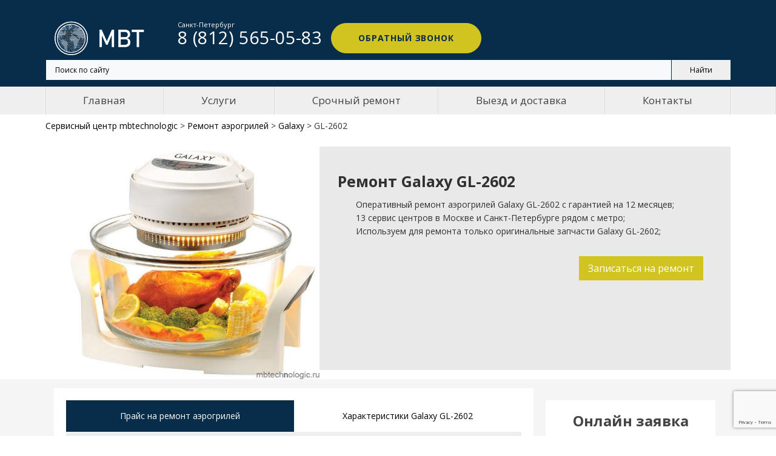

--- FILE ---
content_type: text/html; charset=UTF-8
request_url: https://mbtechnologic.ru/remont-aerogriley/galaxy/gl-2602
body_size: 11937
content:
<!DOCTYPE html>
<html lang="ru">
<head>
    <meta http-equiv="Content-Type" content="text/html; charset=utf-8"/>
        <title>Ремонт аэрогрилей Galaxy gl-2602 в сервисном центре Санкт-Петербурга</title>
    <meta name="title" content="Ремонт аэрогрилей Galaxy gl-2602 в сервисном центре Санкт-Петербурга">
<meta name="description" content="Мастера сервисного центра MBTechnologic оперативно выполнят ремонт аэрогрилей Galaxy gl-2602. Проверенные комплектующие, бесплатная диагностика, быстрая замена.">

<link href="/mbtechnologic/css/tabs.css?v=1.7" rel="stylesheet">
<script>var inputmask_8b2a4bfb = {"mask":"+7 (999) 999-99-99"};</script>    <meta name="viewport" content="width=device-width"/>

<!-- Google Tag Manager -->
<script>(function(w,d,s,l,i){w[l]=w[l]||[];w[l].push({'gtm.start':
new Date().getTime(),event:'gtm.js'});var f=d.getElementsByTagName(s)[0],
j=d.createElement(s),dl=l!='dataLayer'?'&l='+l:'';j.async=true;j.src=
'https://www.googletagmanager.com/gtm.js?id='+i+dl;f.parentNode.insertBefore(j,f);
})(window,document,'script','dataLayer','GTM-5WSDS8D');</script>
<!-- End Google Tag Manager -->
    
    <link rel="SHORTCUT ICON" type="image/x-icon" href="/mbtechnologic/img/favicon.ico">
    <link href="https://fonts.googleapis.com/css?family=Exo+2:300,400,400i,700&amp;subset=cyrillic" rel="stylesheet"
          type="text/css"/>
    <link rel="stylesheet" type="text/css"
          href="//fonts.googleapis.com/css?family=Open+Sans:400,700,400italic,600italic,900">
    <link href="/mbtechnologic/css/main_v2.css?v=1.84" rel="stylesheet" type="text/css">
    <link href="/mbtechnologic/css/menu.css?v=1.6" rel="stylesheet" type="text/css">
    <link href="/mbtechnologic/css/articles.css?v=1.42" rel="stylesheet" type="text/css">
    <link href="/mbtechnologic/css/reviews.css?v=1.4" rel="stylesheet" type="text/css">

    
    <link href="https://mbtechnologic.ru/remont-aerogriley/galaxy/gl-2602" rel="canonical">


    <meta name="yandex-verification" content="e3a68991f20ce3ae"/>
    <meta name="google-site-verification" content="s67gTrE5MgwmSv8BlDuXMCZJNL1G42fRhZxpMTZqj4I"/>


    
</head>
<body>

<!-- Yandex.Metrika counter -->
<script type="text/javascript" >
   (function(m,e,t,r,i,k,a){m[i]=m[i]||function(){(m[i].a=m[i].a||[]).push(arguments)};
   m[i].l=1*new Date();k=e.createElement(t),a=e.getElementsByTagName(t)[0],k.async=1,k.src=r,a.parentNode.insertBefore(k,a)})
   (window, document, "script", "https://mc.yandex.ru/metrika/tag.js", "ym");

   ym(57671224, "init", {
        clickmap:true,
        trackLinks:true,
        accurateTrackBounce:true,
        webvisor:true
   });
</script>
<noscript><div><img src="https://mc.yandex.ru/watch/57671224" style="position:absolute; left:-9999px;" alt="" /></div></noscript>
<!-- /Yandex.Metrika counter -->


<!-- Google Tag Manager (noscript) -->
<noscript><iframe src="https://www.googletagmanager.com/ns.html?id=GTM-5WSDS8D"
height="0" width="0" style="display:none;visibility:hidden"></iframe></noscript>
<!-- End Google Tag Manager (noscript) -->


<div class="page">
        <header class="page-head">
        <!-- RD Navbar-->
        <div class="rd-navbar-wrap">
            <nav class="rd-navbar rd-navbar-minimal rd-navbar-dark rd-navbar-original rd-navbar-static"
                 data-layout="rd-navbar-fixed" data-sm-layout="rd-navbar-fixed" data-md-device-layout="rd-navbar-fixed"
                 data-md-layout="rd-navbar-fixed" data-lg-layout="rd-navbar-static"
                 data-lg-device-layout="rd-navbar-static">
                <div class="uk-container uk-container-center">
                <div class="rd-navbar-inner">
                    <!-- RD Navbar Panel-->
                    <div class="rd-navbar-panel">
                        <!-- RD Navbar Toggle-->
                        <button class="rd-navbar-toggle toggle-original" data-rd-navbar-toggle=".rd-navbar-outer-panel">
                            <span></span></button>
                        <!-- RD Navbar Brand-->
                        <a class="rd-navbar-brand" href="/" style="top: 8px;">
                            <div class="rd-navbar-fixed--hidden">
                                <img alt="Сервисный центр Mbtechnologic"
                                     src="/mbtechnologic/img/logo-mbt-w.png" width="180"
                                     height="40">
                            </div>
                            <div class="rd-navbar-fixed--visible"><img
                                        src="/mbtechnologic/img/logo-mbt-b.png" alt=""
                                        width="151" height="38">
                            </div>
                        </a>


                        <div class="rd-navbar-phone">
                            <span>
                                Спб:
                                <a href="tel:+78125650583"><span>8 (812) 565-05-83</span></a>
                            </span>
                                                    </div>

                    </div>
                    <div class="rd-navbar-outer-panel toggle-original-elements" itemscope="" itemtype="http://schema.org/Organization">
                        <meta itemprop="name" content="mbtechnologic">
                        <!-- <div class="address-container">
                            <div class="address" >
                                <p itemprop="address" itemscope="" itemtype="http://schema.org/PostalAddress">
                                    <span itemprop="addressLocality">Санкт-Петербург</span>,
                                    <span itemprop="streetAddress">Спасский переулок 5, подъезд 2.</span>
                                </p>
                                <div>Пн-Вс: 10:00-21:00</div>
                            </div>

                            <div class="address" >
                                <p itemprop="address" itemscope="" itemtype="http://schema.org/PostalAddress">
                                    <span itemprop="addressLocality">Москва, Ореховый бульвар</span> ,
                                    <span itemprop="streetAddress">15, ТЦ "Галерея Водолей", этаж 1.</span>
                                </p>
                                <div>Пн-Вс: 10:00-21:00</div>
                            </div>
                        </div> -->
                        <div class="rd-navbar-nav-wrap">
                            <div class="nav-wrapper">
                                <nav role="navigation" class="rd-navbar__menu">
                                    <div class="nav-toggle">
                                        <span class="nav-back"></span>
                                        <span class="nav-title">Меню</span>
                                        <span class="nav-close"></span>
                                    </div>
                                    <ul>
                                        <li class="navigation-item"><a href="">Главная</a></li>
                                        <li class="navigation-item has-dropdown">
                                            <a href="#">Услуги</a>
                                            
<ul>
		    <li><a href="/remont-apparatov-dlya-manikyura-i-pedikyura">Ремонт аппаратов для маникюра</a></li>
    	    <li><a href="/remont-aerogriley">Ремонт аэрогрилей</a></li>
    	    <li><a href="/remont-blenderov">Ремонт блендеров</a></li>
    	    <li><a href="/remont-vakuumnyh-upakovshcikov">Ремонт вакууматоров и ресторанной техники</a></li>
    	    <li><a href="/remont-vibromassazherov">Ремонт вибромассажеров</a></li>
    	    <li><a href="/remont-gladilnyh-sistem">Ремонт гладильных систем</a></li>
    	    <li><a href="/remont-degidratorov">Ремонт дегидраторов</a></li>
    	    <li><a href="/remont-duhovyh-shkafov">Ремонт духового шкафа</a></li>
    	    <li><a href="/remont-ionizatorov">Ремонт ионизаторов</a></li>
    	    <li><a href="/remont-irrigatorov">Ремонт ирригаторов</a></li>
    	    <li><a href="/remont-yogurtnic">Ремонт йогуртниц</a></li>
    	    <li><a href="/remont-kofevarok">Ремонт кофеварок</a></li>
    	    <li><a href="/remont-kofemashin">Ремонт кофемашин</a></li>
    	    <li><a href="/remont-kofemolok-elektricheskih">Ремонт кофемолок электрических</a></li>
    	    <li><a href="/remont-kuhonnyh-vytyazhek">Ремонт кухонной вытяжки</a></li>
    	    <li><a href="/remont-kuhonnyh-plit">Ремонт кухонной плиты</a></li>
    	    <li><a href="/remont-kuhonnyh-vesov">Ремонт кухонных весов</a></li>
    	    <li><a href="/remont-kuhonnyh-kombaynov">Ремонт кухонных комбайнов</a></li>
    	    <li><a href="/remont-mashinok-dlya-strizhki-volos">Ремонт машинок для стрижки волос</a></li>
    	    <li><a href="/remont-mashinok-dlya-udaleniya-katyshkov">Ремонт машинок для удаления катышков</a></li>
    	    <li><a href="/remont-meteostanciy">Ремонт метеостанций</a></li>
    	    <li><a href="/remont-mikrovolnovyh-pechey">Ремонт микроволновых печей</a></li>
    	    <li><a href="/remont-mikserov">Ремонт миксеров</a></li>
    	    <li><a href="/remont-minipechej">Ремонт мини-печей</a></li>
    	    <li><a href="/remont-multivarok">Ремонт мультиварок</a></li>
    	    <li><a href="/remont-myasorubok-elektricheskih">Ремонт мясорубок электрических</a></li>
    	    <li><a href="/remont-napolnyh-vesov">Ремонт напольных весов</a></li>
    	    <li><a href="/remont-overlokov">Ремонт оверлоков</a></li>
    	    <li><a href="/remont-osushiteley-vozduha">Ремонт осушителей воздуха</a></li>
    	    <li><a href="/remont-otopitelnyh-kotlov">Ремонт отопительного котла</a></li>
    	    <li><a href="/remont-otparivateley">Ремонт отпаривателей</a></li>
    	    <li><a href="/remont-parovarok">Ремонт пароварок</a></li>
    	    <li><a href="/remont-parogeneratorov">Ремонт парогенераторов</a></li>
    	    <li><a href="/remont-paroochistiteley">Ремонт пароочистителей</a></li>
    	    <li><a href="/remont-posudomoek">Ремонт посудомойки</a></li>
    	    <li><a href="/remont-pylesosov">Ремонт пылесосов</a></li>
    	    <li><a href="/remont-robotov-pylesosov">Ремонт роботов-пылесосов</a></li>
    	    <li><a href="/remont-slayserov">Ремонт слайсеров</a></li>
    	    <li><a href="/remont-sokovyzhimalkok-elektricheskih">Ремонт соковыжималок электрических</a></li>
    	    <li><a href="/remont-stiralnyh-mashin">Ремонт стиральной машины</a></li>
    	    <li><a href="/remont-termopotov">Ремонт термопотов</a></li>
    	    <li><a href="/remont-tosterov">Ремонт тостеров</a></li>
    	    <li><a href="/remont-uvlazhniteley-vozduha">Ремонт увлажнителей воздуха</a></li>
    	    <li><a href="/remont-utyugov">Ремонт утюгов</a></li>
    	    <li><a href="/remont-fenov-i-priborov-dlya-ukladki">Ремонт фенов</a></li>
    	    <li><a href="/remont-frityurnic">Ремонт фритюрниц</a></li>
    	    <li><a href="/remont-hlebopechek">Ремонт хлебопечек</a></li>
    	    <li><a href="/remont-holodilnikov">Ремонт холодильника</a></li>
    	    <li><a href="/remont-shveynyh-mashinok">Ремонт швейных машинок</a></li>
    	    <li><a href="/remont-shrederov">Ремонт шредеров</a></li>
    	    <li><a href="/remont-elektricheskih-zubnyh-shcetok">Ремонт электрических зубных щеток</a></li>
    	    <li><a href="/remont-elektrobritv-muzhskih">Ремонт электробритв мужских</a></li>
    	    <li><a href="/remont-elektrogriley">Ремонт электрогрилей</a></li>
    	    <li><a href="/remont-elektrochaynikov">Ремонт электрочайников</a></li>
    	    <li><a href="/remont-epilyatorov">Ремонт эпиляторов</a></li>
    </ul>                                        </li>
                                        <li class="navigation-item"><a href="/srochnyy-remont">Срочный ремонт</a></li>
                                        <li class="navigation-item"><a href="/dostavka">Выезд и доставка</a></li>
                                        <li class="navigation-item"><a href="/contacts">Контакты</a></li>
                                        <li class="navigation-contacts">
                                            
                                                <div class="uk-text-large k-text-bold phone offset-top-18 text-center">
                                                    <a href="tel:+78125650583" itemprop="telephone"><span>8 (812) 565-05-83</span></a>
                                                                                                    </div>
                                                <div class="mob-address offset-top-18">
                                                    <p>
                                                        <span>Санкт-Петербург,</span> 
                                                        <span>Спасский переулок 5, подъезд 2;</span>
                                                        <span>Загородный проспект, 17.</span>
                                                    </p>
                                                </div>
                                                <div class="offset-top-18 worktime">
                                                    <div>Пн-Вс: 10:00-20:00</div>
                                                </div>
                                                
                                                <a href="#callback-form" class="callback-trigger btn btn-warning offset-top-18">Обратный
                                                    звонок</a>
                                            
                                        </li>
                                    </ul>
                                </nav>
                            </div>
                            <!-- RD Navbar Nav-->
                            <!-- <ul class="rd-navbar-nav uk-flex uk-flex-space-between uk-flex-nowrap menu">
                                <li class="active"><a href="/">Главная</a></li>
                                <li><a href="#">Услуги</a></li>
                                <li><a href="/srochnyy-remont">Срочный ремонт</a></li>
                                <li><a href="/dostavka">Выезд и доставка</a></li>
                                <li><a href="/contacts">Контакты</a></li>
                            </ul> -->
                        </div>
                        <div class="rd-navbar-aside toggle-original-elements">
                            <div class="rd-navbar-aside-toggle toggle-original"
                                 data-rd-navbar-toggle=".rd-navbar-aside"><span></span></div>
                            <div class="rd-navbar-aside-content header-phone">
                                <div class="uk-text-large k-text-bold phone header-phone__container">
                                    <div class="header-phone__item">
                                        <span class="uk-text-small">Санкт-Петербург</span>
                                        <a href="tel:+78125650583"><span>8 (812) 565-05-83</span></a>    
                                    </div>
                                                                    </div>
                                <div class="mob-address offset-top-18">
                                    <p>Санкт-Петербург, Спасский переулок 5, подъезд 2.</p>
                                </div>
                                <div class="offset-top-18 worktime">
                                    <div>Пн-Вс: 10:00-21:00</div>
                                </div>
                                                                <a href="#callback-form" class="callback-trigger btn btn-warning offset-top-18">Обратный
                                    звонок</a>
                            </div>
                        </div>
                    </div>
                </div>
                <div class="shell search-block">
                    <div class="ya-site-form ya-site-form_inited_no"
                         data-bem="{&quot;action&quot;:&quot;https://mbtechnologic.ru/search&quot;,&quot;arrow&quot;:false,&quot;bg&quot;:&quot;#f66d00&quot;,&quot;fontsize&quot;:12,&quot;fg&quot;:&quot;#000000&quot;,&quot;language&quot;:&quot;ru&quot;,&quot;logo&quot;:&quot;rb&quot;,&quot;publicname&quot;:&quot;MbTechnologic.ru&quot;,&quot;suggest&quot;:true,&quot;target&quot;:&quot;_self&quot;,&quot;tld&quot;:&quot;ru&quot;,&quot;type&quot;:2,&quot;usebigdictionary&quot;:true,&quot;searchid&quot;:2384904,&quot;input_fg&quot;:&quot;#000000&quot;,&quot;input_bg&quot;:&quot;#f7f9fa&quot;,&quot;input_fontStyle&quot;:&quot;normal&quot;,&quot;input_fontWeight&quot;:&quot;normal&quot;,&quot;input_placeholder&quot;:&quot;Поиск по сайту&quot;,&quot;input_placeholderColor&quot;:&quot;#000000&quot;,&quot;input_borderColor&quot;:&quot;#333333&quot;}">
                        <form action="https://yandex.ru/search/site/" method="get" target="_self"
                              accept-charset="utf-8"><input
                                    type="hidden" name="searchid" value="2384904"/><input type="hidden" name="l10n"
                                                                                          value="ru"/><input
                                    type="hidden" name="reqenc" value=""/><input type="search" name="text"
                                                                                 value=""/><input
                                    type="submit"
                                    value="Найти"/>
                        </form>
                    </div>
                    <style type="text/css">.ya-page_js_yes .ya-site-form_inited_no {
                            display: none;
                        }</style>
                    <script type="text/javascript">(function (w, d, c) {
                            var s = d.createElement('script'), h = d.getElementsByTagName('script')[0],
                                e = d.documentElement;
                            if ((' ' + e.className + ' ').indexOf(' ya-page_js_yes ') === -1) {
                                e.className += ' ya-page_js_yes';
                            }
                            s.type = 'text/javascript';
                            s.async = true;
                            s.charset = 'utf-8';
                            s.src = (d.location.protocol === 'https:' ? 'https:' : 'http:') + '//site.yandex.net/v2.0/js/all.js';
                            h.parentNode.insertBefore(s, h);
                            (w[c] || (w[c] = [])).push(function () {
                                Ya.Site.Form.init()
                            })
                        })(window, document, 'yandex_site_callbacks');</script>
                </div>
            </div>
            </nav>
        </div>
    </header>
    <div class="sr-navigation uk-hidden-small">
        <div class="uk-container-center uk-container">
            <ul class="uk-flex uk-flex-nowrap menu-ul">
                <li><a href="/">Главная</a></li>
                <li>
                    <a href="#">Услуги</a>
                    <div class="menu-ul__sub">
                            

    <div class="uk-flex">

        
            <div class="col-sm-4">

                
                    <a href="/remont-apparatov-dlya-manikyura-i-pedikyura">Ремонт аппаратов для маникюра</a>

                
                    <a href="/remont-aerogriley">Ремонт аэрогрилей</a>

                
                    <a href="/remont-blenderov">Ремонт блендеров</a>

                
                    <a href="/remont-vakuumnyh-upakovshcikov">Ремонт вакууматоров и ресторанной техники</a>

                
                    <a href="/remont-vibromassazherov">Ремонт вибромассажеров</a>

                
                    <a href="/remont-gladilnyh-sistem">Ремонт гладильных систем</a>

                
                    <a href="/remont-degidratorov">Ремонт дегидраторов</a>

                
                    <a href="/remont-duhovyh-shkafov">Ремонт духового шкафа</a>

                
                    <a href="/remont-ionizatorov">Ремонт ионизаторов</a>

                
                    <a href="/remont-irrigatorov">Ремонт ирригаторов</a>

                
                    <a href="/remont-yogurtnic">Ремонт йогуртниц</a>

                
                    <a href="/remont-kofevarok">Ремонт кофеварок</a>

                
                    <a href="/remont-kofemashin">Ремонт кофемашин</a>

                
                    <a href="/remont-kofemolok-elektricheskih">Ремонт кофемолок электрических</a>

                
            </div>
            
        
            <div class="col-sm-4">

                
                    <a href="/remont-kuhonnyh-vytyazhek">Ремонт кухонной вытяжки</a>

                
                    <a href="/remont-kuhonnyh-plit">Ремонт кухонной плиты</a>

                
                    <a href="/remont-kuhonnyh-vesov">Ремонт кухонных весов</a>

                
                    <a href="/remont-kuhonnyh-kombaynov">Ремонт кухонных комбайнов</a>

                
                    <a href="/remont-mashinok-dlya-strizhki-volos">Ремонт машинок для стрижки волос</a>

                
                    <a href="/remont-mashinok-dlya-udaleniya-katyshkov">Ремонт машинок для удаления катышков</a>

                
                    <a href="/remont-meteostanciy">Ремонт метеостанций</a>

                
                    <a href="/remont-mikrovolnovyh-pechey">Ремонт микроволновых печей</a>

                
                    <a href="/remont-mikserov">Ремонт миксеров</a>

                
                    <a href="/remont-minipechej">Ремонт мини-печей</a>

                
                    <a href="/remont-multivarok">Ремонт мультиварок</a>

                
                    <a href="/remont-myasorubok-elektricheskih">Ремонт мясорубок электрических</a>

                
                    <a href="/remont-napolnyh-vesov">Ремонт напольных весов</a>

                
                    <a href="/remont-overlokov">Ремонт оверлоков</a>

                
            </div>
            
        
            <div class="col-sm-4">

                
                    <a href="/remont-osushiteley-vozduha">Ремонт осушителей воздуха</a>

                
                    <a href="/remont-otopitelnyh-kotlov">Ремонт отопительного котла</a>

                
                    <a href="/remont-otparivateley">Ремонт отпаривателей</a>

                
                    <a href="/remont-parovarok">Ремонт пароварок</a>

                
                    <a href="/remont-parogeneratorov">Ремонт парогенераторов</a>

                
                    <a href="/remont-paroochistiteley">Ремонт пароочистителей</a>

                
                    <a href="/remont-posudomoek">Ремонт посудомойки</a>

                
                    <a href="/remont-pylesosov">Ремонт пылесосов</a>

                
                    <a href="/remont-robotov-pylesosov">Ремонт роботов-пылесосов</a>

                
                    <a href="/remont-slayserov">Ремонт слайсеров</a>

                
                    <a href="/remont-sokovyzhimalkok-elektricheskih">Ремонт соковыжималок электрических</a>

                
                    <a href="/remont-stiralnyh-mashin">Ремонт стиральной машины</a>

                
                    <a href="/remont-termopotov">Ремонт термопотов</a>

                
                    <a href="/remont-tosterov">Ремонт тостеров</a>

                
            </div>
            
        
            <div class="col-sm-4">

                
                    <a href="/remont-uvlazhniteley-vozduha">Ремонт увлажнителей воздуха</a>

                
                    <a href="/remont-utyugov">Ремонт утюгов</a>

                
                    <a href="/remont-fenov-i-priborov-dlya-ukladki">Ремонт фенов</a>

                
                    <a href="/remont-frityurnic">Ремонт фритюрниц</a>

                
                    <a href="/remont-hlebopechek">Ремонт хлебопечек</a>

                
                    <a href="/remont-holodilnikov">Ремонт холодильника</a>

                
                    <a href="/remont-shveynyh-mashinok">Ремонт швейных машинок</a>

                
                    <a href="/remont-shrederov">Ремонт шредеров</a>

                
                    <a href="/remont-elektricheskih-zubnyh-shcetok">Ремонт электрических зубных щеток</a>

                
                    <a href="/remont-elektrobritv-muzhskih">Ремонт электробритв мужских</a>

                
                    <a href="/remont-elektrogriley">Ремонт электрогрилей</a>

                
                    <a href="/remont-elektrochaynikov">Ремонт электрочайников</a>

                
                    <a href="/remont-epilyatorov">Ремонт эпиляторов</a>

                
            </div>
            
        
    </div>

                    </div>
                </li>
                <li><a href="/srochnyy-remont">Срочный ремонт</a></li>
                <li><a href="/dostavka">Выезд и доставка</a></li>
                <li><a href="/contacts">Контакты</a></li>
            </ul>
        </div>

    </div>
    <div class="page-wrapper">
        
<div class="sr-main target">
    <div class="uk-container-center uk-container">
        <div class="breadcrumb" itemscope itemtype="http://schema.org/BreadcrumbList">
    <span itemprop="itemListElement" itemscope itemtype="http://schema.org/ListItem">
        <a itemscope itemid="https://mbtechnologic.ru/" itemtype="http://schema.org/Thing" itemprop="item" href="/"><span itemprop="name">Сервисный центр mbtechnologic</span></a> &gt;
        <meta itemprop="position" content="0" />
    </span>
    <i class="icofont-curved-right"></i>
                        
                    
            <span itemprop="itemListElement" itemscope itemtype="http://schema.org/ListItem">
                <a itemscope itemtype="http://schema.org/Thing" itemprop="item" itemid="/remont-aerogriley" href="/remont-aerogriley"><span itemprop="name">Ремонт аэрогрилей</span></a> &gt;
                <meta itemprop="position" content="1" />
            </span>
            <i class="icofont-curved-right"></i>
                        
                        
                    
                    
            <span itemprop="itemListElement" itemscope itemtype="http://schema.org/ListItem">
                <a itemscope itemtype="http://schema.org/Thing" itemprop="item" itemid="/remont-aerogriley/galaxy" href="/remont-aerogriley/galaxy"><span itemprop="name">Galaxy</span></a> &gt;
                <meta itemprop="position" content="2" />
            </span>
            <i class="icofont-curved-right"></i>
                        
                        
                    
                        
            <span itemprop="itemListElement" itemscope itemtype="http://schema.org/ListItem">
                <span itemscope itemtype="http://schema.org/Thing" itemprop="item"><span itemprop="name">GL-2602</span></span>
                <meta itemprop="position" content="3" />
            </span>
                        
    </div>        <div class="uk-grid uk-margin-remove" itemscope itemtype="http://schema.org/Product">
            <div class="uk-width-medium-4-10 ">
                <img alt="Galaxy GL-2602" src="/uploads/images/new_products/100297/8335267.jpeg" class="uk-margin-top uk-align-center" itemprop="image">
            </div>
            <div class="uk-width-medium-6-10 whiteblock">
                <h1 itemprop="name">Ремонт Galaxy GL-2602</h1>
                <span itemprop="description">
                                            <ul>
                            <li>Оперативный ремонт аэрогрилей Galaxy GL-2602 с гарантией на 12 месяцев;</li>
                            <li>13 сервис центров в Москве и Санкт-Петербурге рядом с метро;</li>
                            <li>Используем для ремонта только оригинальные запчасти Galaxy GL-2602;</li>
                        </ul>
                                    </span>
                <p class="textPrice" itemprop="offers" itemscope itemtype="http://schema.org/Offer">
                    <span itemprop="priceSpecification" itemscope itemtype="http://schema.org/PriceSpecification">
                        <meta itemprop="priceCurrency" content="RUB"/>
                        <meta itemprop="price" content="500">
                    </span>
                    <span class="uk-align-right">
                        <a href="#callback-form" class="callback-trigger uk-button uk-button-large uk-button-success uk-margin-right">Записаться на ремонт</a>
                    </span>
                </p>
            </div>
        </div>
    </div>
</div>
<div class="sr-content">
    <div class="uk-container-center uk-container uk-margin-bottom">
        <div class="uk-flex sr-contetnt-block uk-margin-top sr-content-main">
            <div class="uk-width-large-7-10 sr-content-white ">
                
                <!--<h2>Прайс на ремонт аэрогрилей</h2>
                <table class="priceTable uk-table uk-table-hover uk-table-striped services">
   
                    <tr class="uk-text-small table-name active">
                        <th>Наименование услуги</th>
                        <th class="uk-text-center">Время ремонта, мин</th>
                        <th class="uk-text-center">Цена, руб</th>
                    </tr>
                    <tr itemprop="offers" itemscope="" itemtype="http://schema.org/AggregateOffer" class="active">
                        <td class="serv-title" itemprop="name">Диагностика</td>
                        <td class="uk-text-center" itemprop="description">от 30 мин</td>
                        <td class="uk-text-center" itemprop="price">0 р.</td>
                    </tr>
                    <tr itemprop="offers" itemscope="" itemtype="http://schema.org/AggregateOffer" class="active">
                        <td class="serv-title" itemprop="name">Чистка</td>
                        <td class="uk-text-center" itemprop="description">от 30 мин</td>
                        <td class="uk-text-center" itemprop="price">700 р.</td>
                    </tr>
                    <tr itemprop="offers" itemscope="" itemtype="http://schema.org/AggregateOffer" class="active">
                        <td class="serv-title" itemprop="name">Замена сетевого шнура</td>
                        <td class="uk-text-center" itemprop="description">от 30 мин</td>
                        <td class="uk-text-center" itemprop="price">900 р.</td>
                    </tr>
                    <tr itemprop="offers" itemscope="" itemtype="http://schema.org/AggregateOffer" class="active">
                        <td class="serv-title" itemprop="name">Замена светодиода</td>
                        <td class="uk-text-center" itemprop="description">от 30 мин</td>
                        <td class="uk-text-center" itemprop="price">от 700 р.</td>
                    </tr>
                    <tr itemprop="offers" itemscope="" itemtype="http://schema.org/AggregateOffer" class="active">
                        <td class="serv-title" itemprop="name">Замена термопредохранителя</td>
                        <td class="uk-text-center" itemprop="description">от 30 мин</td>
                        <td class="uk-text-center" itemprop="price">1000 р.</td>
                    </tr>
                    <tr itemprop="offers" itemscope="" itemtype="http://schema.org/AggregateOffer" class="active">
                        <td class="serv-title" itemprop="name">Замена выключателя</td>
                        <td class="uk-text-center" itemprop="description">от 40 мин</td>
                        <td class="uk-text-center" itemprop="price">900 р.</td>
                    </tr>
                    <tr itemprop="offers" itemscope="" itemtype="http://schema.org/AggregateOffer" class="active">
                        <td class="serv-title" itemprop="name">Замена ручки</a></td>
                        <td class="uk-text-center" itemprop="description">от 40 мин</td>
                        <td class="uk-text-center" itemprop="price">800 р.</td>
                    </tr>
                    <tr itemprop="offers" itemscope="" itemtype="http://schema.org/AggregateOffer" class="active">
                        <td class="serv-title" itemprop="name">Замена электродвигателя</td>
                        <td class="uk-text-center" itemprop="description">от 1 часа</td>
                        <td class="uk-text-center" itemprop="price">1200 р.</td>
                    </tr>
                    <tr itemprop="offers" itemscope="" itemtype="http://schema.org/AggregateOffer" class="active">
                        <td class="serv-title" itemprop="name">Замена нагревательного элемента</td>
                        <td class="uk-text-center" itemprop="description">от 1 часа</td>
                        <td class="uk-text-center" itemprop="price">1000 р.</td>
                    </tr>
                    <tr itemprop="offers" itemscope="" itemtype="http://schema.org/AggregateOffer" class="active">
                        <td class="serv-title" itemprop="name">Ремонт платы управления</td>
                        <td class="uk-text-center" itemprop="description">от 1 часа</td>
                        <td class="uk-text-center" itemprop="price">от 900 р.</td>
                    </tr>
                    <tr itemprop="offers" itemscope="" itemtype="http://schema.org/AggregateOffer" class="active">
                        <td class="serv-title" itemprop="name">Замена циферблата</td>
                        <td class="uk-text-center" itemprop="description">от 1 часа</td>
                        <td class="uk-text-center" itemprop="price">800 р.</td>
                    </tr>
                </table>-->
                <ul class="nav nav-tabs nav-tabs__horz" role="tablist">
                    <li role="presentation">
                        <a href="#tab__1" class="active" role="tab" data-toggle="tab">Прайс на ремонт аэрогрилей</a>
                    </li>
                                                                <li role="presentation" class="">
                        <a href="#tab__2" role="tab" data-toggle="tab">Характеристики Galaxy GL-2602</a>
                    </li>
                                     </ul>
                <div class="tab-content">
                    <div role="tabpanel" class="tab-pane active" id="tab__1">
                        <table class="priceTable uk-table uk-table-hover uk-table-striped services">
    <tbody>
        <tr class="uk-text-small table-name">
            <th>Наименование услуги</th>
            <th class="uk-text-center">Время ремонта, мин</th>
            <th class="uk-text-center">Цена, руб *</th>
        </tr>

        
                            <tr >
                <td class="serv-title" >
                                            Диагностика                                    </td>
                <td class="uk-text-center">от 30 мин</td>
                <td class="uk-text-center">От 0 р.</td>
            </tr>
                            <tr >
                <td class="serv-title" >
                                            Замена выключателя                                    </td>
                <td class="uk-text-center">от 40 мин</td>
                <td class="uk-text-center">900 р.</td>
            </tr>
                            <tr >
                <td class="serv-title" >
                                            Замена нагревательного элемента                                    </td>
                <td class="uk-text-center">от 1часа
</td>
                <td class="uk-text-center">1000 р.</td>
            </tr>
                            <tr >
                <td class="serv-title" >
                                            Замена платы                                    </td>
                <td class="uk-text-center">от 1 часа
</td>
                <td class="uk-text-center">800 р.</td>
            </tr>
                            <tr >
                <td class="serv-title" >
                                            Замена ручки                                    </td>
                <td class="uk-text-center">от 30 мин</td>
                <td class="uk-text-center">800 р.</td>
            </tr>
                            <tr >
                <td class="serv-title" >
                                            Замена светодиодов                                    </td>
                <td class="uk-text-center">от 1 часа
</td>
                <td class="uk-text-center">1190 р.</td>
            </tr>
                            <tr >
                <td class="serv-title" >
                                            Замена сетевого шнура                                    </td>
                <td class="uk-text-center">от 40 мин
</td>
                <td class="uk-text-center">900 р.</td>
            </tr>
                            <tr >
                <td class="serv-title" >
                                            Замена термопредохранителя                                    </td>
                <td class="uk-text-center">от 30 мин</td>
                <td class="uk-text-center">1000 р.</td>
            </tr>
                            <tr >
                <td class="serv-title" >
                                            Замена циферблата                                    </td>
                <td class="uk-text-center">от 1 часа
</td>
                <td class="uk-text-center">1000 р.</td>
            </tr>
                            <tr >
                <td class="serv-title" >
                                            Замена электродвигателя                                    </td>
                <td class="uk-text-center">от 1 часа
</td>
                <td class="uk-text-center">1200 р.</td>
            </tr>
                            <tr >
                <td class="serv-title" >
                                            Ремонт электроники                                    </td>
                <td class="uk-text-center">от 1 часа
</td>
                <td class="uk-text-center">900 р.</td>
            </tr>
                            <tr >
                <td class="serv-title" >
                                            Чистка                                    </td>
                <td class="uk-text-center">от 30 мин</td>
                <td class="uk-text-center">700 р.</td>
            </tr>
            </tbody>
</table>
<p style="color: gray;font-size: 10px;">* цена указана за работу мастера</p>                    </div>
                    
                    <!-- Характеристики -->

                                            
                        <div role="tabpanel" class="tab-pane" id="tab__2">
                            <table style="width: 100%;">
                                <tbody>
                                    <tr class="uk-text-small table-name"></tr>
                                                                             
                                                                                             

                                                <tr><td>Мощность</td><td style="text-align: center;">1300 Вт</td></tr>
                                                                                             

                                                <tr><td>Рабочий объем колбы</td><td style="text-align: center;">12 л</td></tr>
                                                                                             

                                                <tr><td>Нагревательный элемент</td><td style="text-align: center;">галогенный</td></tr>
                                                                                             

                                                <tr><td>Крышка</td><td style="text-align: center;">съемная</td></tr>
                                                                                             

                                                <tr><td>Комплектация</td><td style="text-align: center;">расширительное кольцо</td></tr>
                                                                                             

                                                <tr><td>Особенности</td><td style="text-align: center;">объем до 17 л</td></tr>
                                                                                                                                                                 
                                                                                             

                                                <tr><td>Управление</td><td style="text-align: center;">электронное</td></tr>
                                                                                             

                                                <tr><td>Таймер</td><td style="text-align: center;">есть, на 2 ч</td></tr>
                                                                                             

                                                <tr><td>Регулировка температуры</td><td style="text-align: center;">есть</td></tr>
                                                                                             

                                                <tr><td>Регулировка скорости конвекции</td><td style="text-align: center;">есть</td></tr>
                                                                                             

                                                <tr><td>Самоочистка</td><td style="text-align: center;">есть</td></tr>
                                                                                                                                                        </tbody>
                            </table>
                        </div>
                                    </div>

                
                <h2>Вопросы и ответы</h2>
<ul id="basics" class="cd-faq__group" itemscope itemtype="https://schema.org/FAQPage">

    <li class="cd-faq__item cd-faq__item-visible" itemscope itemprop="mainEntity" itemtype="https://schema.org/Question">
        
        <a class="cd-faq__trigger" href="#0"><span itemprop="name">Сколько времени занимает ремонт аэрогрилей?</span></a>
        <div class="cd-faq__content" itemscope itemprop="acceptedAnswer" itemtype="https://schema.org/Answer">
            <div class="text-component" itemprop="text">
                <p>Ремонт займет от 30 минут. Точное время установит мастер после бесплатной диагностики.</p>
            </div>
        </div>
    </li>

    <li class="cd-faq__item cd-faq__item-visible" itemscope itemprop="mainEntity" itemtype="https://schema.org/Question">
        
        <a class="cd-faq__trigger" href="#0"><span itemprop="name">Как узнать точную стоимость?</span></a>
        <div class="cd-faq__content">
            <div class="text-component" itemscope itemprop="acceptedAnswer" itemtype="https://schema.org/Answer">
                <p itemprop="text">Оставьте заявку через форму обратной связи или позвоните нам. Мастер назовет вам примерную стоимость ремонта. Чтобы узнать точную стоимость, приходите в сервисный центр Mbtechnologic. Специалисты проведут бесплатную диагностику и назовут точную стоимость устранения неисправности.</p>
            </div>
        </div>
    </li>

    <li class="cd-faq__item cd-faq__item-visible" itemscope itemprop="mainEntity" itemtype="https://schema.org/Question">
        
        <a class="cd-faq__trigger" href="#0"><span itemprop="name">Как вызвать курьера?</span></a>
        <div class="cd-faq__content">
            <div class="text-component" itemscope itemprop="acceptedAnswer" itemtype="https://schema.org/Answer">
                <p itemprop="text">Стоимость вызова курьера зависит от габаритов устройства и начинается от 0 руб. Чтобы вызвать курьера для доставки устройства в сервисный центр и узнать точную стоимость, заполните форму или свяжитесь с нами по телефону. Курьер перезвонит вам и уточнит удобное время, чтобы забрать устройство.</p>
            </div>
        </div>
    </li>

    <li class="cd-faq__item cd-faq__item-visible" itemscope itemprop="mainEntity" itemtype="https://schema.org/Question">
        
        <a class="cd-faq__trigger" href="#0"><span itemprop="name">Можно ли оформить доставку после ремонта?</span></a>
        <div class="cd-faq__content">
            <div class="text-component" itemscope itemprop="acceptedAnswer" itemtype="https://schema.org/Answer">
                <p itemprop="text">Да. Стоимость доставки от 200 руб. Точную стоимость вы можете узнать позвонив в сервисный центр.</p>
            </div>
        </div>
    </li>

</ul>

                <div class="target-content-block uk-grid uk-grid-medium form-bid">
    <div class="uk-width-large-4-10 uk-width-medium-1-2 uk-width-small-1-2">
        <p class="uk-text-large text-call"><a href="#callback-form" class="callback-trigger uk-text-success uk-text-bold uk-h3">Запишитесь на ремонт</a></p>
        <p class="uk-margin-bottom">прямо сейчас<br>и получите скидку до 30%</p>
    </div>
    <div class="uk-width-large-4-10 uk-width-medium-1-2 uk-width-small-1-2 uk-text-center">
        <p>Или оставьте заявку по телефону единого сервисного центра mbtechnologic</p>
        
    </div>
    <div class="uk-width-large-2-10 uk-hidden-small uk-hidden-medium"><img src="/mbtechnologic/img/call-center.png" class="imgbottom" /></div>
</div>                                <h2>Ремонт других  аэрогрилей:</h2>
                <form class="manufacturer-search">
    <div class="manufacturer-search__block">
        <i class="icon-search"></i>
        <input type="text" class="manufacturer-search__input" placeholder="Поиск тут">
    </div>
</form>
<div class="manufacturer-list collapseList" itemscope itemtype="http://schema.org/ItemList">
    
        
        <div data-items-name="Galaxy GL-2603" class="manufacturer-list__item collapseList__item" itemprop="itemListElement" itemscope itemtype="http://schema.org/ListItem">
            <span itemprop="position" class="hidden">1</span>
            <a href="/remont-aerogriley/galaxy/gl-2603" itemprop="url">
                <div class="manufacturer-list__image">
                    <img class="img-responsive" src="/uploads/images/new_products/100297/8335271.jpeg" alt="Galaxy GL-2603" itemprop="image">
                </div>
                <div class="manufacturer-list__name" itemprop="name">Galaxy GL-2603</div>
            </a>
        </div>
    
        
        <div data-items-name="Galaxy GL-2601" class="manufacturer-list__item collapseList__item" itemprop="itemListElement" itemscope itemtype="http://schema.org/ListItem">
            <span itemprop="position" class="hidden">2</span>
            <a href="/remont-aerogriley/galaxy/gl-2601" itemprop="url">
                <div class="manufacturer-list__image">
                    <img class="img-responsive" src="/uploads/images/new_products/100297/8335263.jpeg" alt="Galaxy GL-2601" itemprop="image">
                </div>
                <div class="manufacturer-list__name" itemprop="name">Galaxy GL-2601</div>
            </a>
        </div>
    
        
        <div data-items-name="Galaxy Line GL 2521" class="manufacturer-list__item collapseList__item" itemprop="itemListElement" itemscope itemtype="http://schema.org/ListItem">
            <span itemprop="position" class="hidden">3</span>
            <a href="/remont-aerogriley/galaxy/line-gl-2521" itemprop="url">
                <div class="manufacturer-list__image">
                    <img class="img-responsive" src="/uploads/images/page_149105051350.jpeg" alt="Galaxy Line GL 2521" itemprop="image">
                </div>
                <div class="manufacturer-list__name" itemprop="name">Galaxy Line GL 2521</div>
            </a>
        </div>
    
        
        <div data-items-name="Galaxy GL 2521" class="manufacturer-list__item collapseList__item" itemprop="itemListElement" itemscope itemtype="http://schema.org/ListItem">
            <span itemprop="position" class="hidden">4</span>
            <a href="/remont-aerogriley/galaxy/gl-2521" itemprop="url">
                <div class="manufacturer-list__image">
                    <img class="img-responsive" src="/uploads/images/page_149105057460.jpeg" alt="Galaxy GL 2521" itemprop="image">
                </div>
                <div class="manufacturer-list__name" itemprop="name">Galaxy GL 2521</div>
            </a>
        </div>
    
        
        <div data-items-name="Galaxy LINE GL2520" class="manufacturer-list__item collapseList__item" itemprop="itemListElement" itemscope itemtype="http://schema.org/ListItem">
            <span itemprop="position" class="hidden">5</span>
            <a href="/remont-aerogriley/galaxy/line-gl2520" itemprop="url">
                <div class="manufacturer-list__image">
                    <img class="img-responsive" src="/uploads/images/page_149105038167.jpeg" alt="Galaxy LINE GL2520" itemprop="image">
                </div>
                <div class="manufacturer-list__name" itemprop="name">Galaxy LINE GL2520</div>
            </a>
        </div>
    
        
        <div data-items-name="Galaxy GL2520" class="manufacturer-list__item collapseList__item" itemprop="itemListElement" itemscope itemtype="http://schema.org/ListItem">
            <span itemprop="position" class="hidden">6</span>
            <a href="/remont-aerogriley/galaxy/gl2520" itemprop="url">
                <div class="manufacturer-list__image">
                    <img class="img-responsive" src="/uploads/images/page_149105057459.png" alt="Galaxy GL2520" itemprop="image">
                </div>
                <div class="manufacturer-list__name" itemprop="name">Galaxy GL2520</div>
            </a>
        </div>
    
        
        <div data-items-name="Galaxy LINE GL 2522" class="manufacturer-list__item collapseList__item" itemprop="itemListElement" itemscope itemtype="http://schema.org/ListItem">
            <span itemprop="position" class="hidden">7</span>
            <a href="/remont-aerogriley/galaxy/line-gl-2522" itemprop="url">
                <div class="manufacturer-list__image">
                    <img class="img-responsive" src="/uploads/images/page_149105180944.jpeg" alt="Galaxy LINE GL 2522" itemprop="image">
                </div>
                <div class="manufacturer-list__name" itemprop="name">Galaxy LINE GL 2522</div>
            </a>
        </div>
    
        
        <div data-items-name="Galaxy LINE GL2521" class="manufacturer-list__item collapseList__item" itemprop="itemListElement" itemscope itemtype="http://schema.org/ListItem">
            <span itemprop="position" class="hidden">8</span>
            <a href="/remont-aerogriley/galaxy/line-gl2521" itemprop="url">
                <div class="manufacturer-list__image">
                    <img class="img-responsive" src="/uploads/images/page_149105051358.jpeg" alt="Galaxy LINE GL2521" itemprop="image">
                </div>
                <div class="manufacturer-list__name" itemprop="name">Galaxy LINE GL2521</div>
            </a>
        </div>
        
</div>
<div class="collapseList-action">
        <button type="button" id="collapseListBtn" class="uk-button-large onl-btn">Показать еще</a>
</div>
<div class="error-search">
    <div class="h4">Ничего не найдено.</div>
</div>
            </div>
            <div class="uk-width-large-3-10 sr-content-inertnit">
                <div class="uk-grid uk-grid-medium right-part-new">
                
                    <div class="uk-width-medium-1-1 remont-right-block right-form">
    <div class="uk-panel uk-panel-box uk-panel-box-secondary sr-block-white">
        <p class="online-form">Онлайн заявка</p>
        <form id="main-form" class="form-order" action="/remont-aerogriley/galaxy/gl-2602" method="post" onsubmit="ym(57671224, &quot;reachGoal&quot;, &quot;one_click&quot;); return true;">        <div class="form-group">
            <div class="form-group field-typesform-phone required">
<input type="tel" id="typesform-phone" class="form-control" name="TypesForm[phone]" placeholder="Номер телефона *" aria-required="true" data-plugin-inputmask="inputmask_8b2a4bfb">
</div>        </div>
        
        <button class="onl-btn">Отправить</button>
        <div class="message" style="color: #000;">
                
                Ваша заявка отправлена! Менеджер свяжется с Вами в ближайшее рабочее время.
                    </div>
        </form>        <p class="onl-descr">Оставьте нам заявку и мы перезвоним вам в течение 15 минут и сделаем скидку до 30%</p>
    </div>
</div>                    <div class="uk-width-medium-1-1 remont-right-block right-form">
                        <div class="uk-panel uk-panel-box uk-panel-box-secondary sr-block-white">
                            <p class="online-form">Способы оплаты</p>
                            <div class="payments">
                                <div class="payments__item">
                                    <img src="/mbtechnologic/img/payment4.png">
                                    <div class="payments__right">
                                        <div class="payments__title">Наличные</div>
                                        <div class="payments__desc">Через терминалы или салоны связи</div>
                                    </div>
                                </div>
                                <div class="payments__item">
                                    <img src="/mbtechnologic/img/payment7.png">
                                    <div class="payments__right">
                                        <div class="payments__title">Безналичный расчет</div>
                                        <div class="payments__desc">Безналичный расчет</div>
                                    </div>
                                </div>
                                <div class="payments__item">
                                    <img src="/mbtechnologic/img/payment2.png">
                                    <div class="payments__right">
                                        <div class="payments__title">Банковские карты</div>
                                        <div class="payments__desc">Visa, MasterCard, Maestro</div>
                                    </div>
                                </div>
                                <div class="payments__item">
                                    <img src="/mbtechnologic/img/payment1.png">
                                    <div class="payments__right">
                                        <div class="payments__title">Яндекс.Деньги</div>
                                        <div class="payments__desc">Со счета или с привязанной карты</div>
                                    </div>
                                </div>
                                <div class="payments__item">
                                    <img src="/mbtechnologic/img/payment3.png">
                                    <div class="payments__right">
                                        <div class="payments__title">Сбербанк Онлайн</div>
                                        <div class="payments__desc">Оплата по sms или Сбербанк онлайн</div>
                                    </div>
                                </div>
                                <div class="payments__item">
                                    <img src="/mbtechnologic/img/payment8.jpg">
                                    <div class="payments__right">
                                        <div class="payments__title">Qiwi</div>
                                        <div class="payments__desc">С кошелька или карты</div>
                                    </div>
                                </div>
                            </div>
                        </div>
                    </div>

<div class="uk-width-medium-1-1 remont-right-block right-form">
    <div class="uk-panel uk-panel-box uk-panel-box-secondary sr-block-white">
        <p class="online-form">Гарантии</p>
        <p>Заказывая ремонт аэрогрилей в сервисном центре MBTechnologic, вы получаете до 1 года гарантии. Если неисправность повторится в течение гарантийного срока, мы проведем повторный ремонт на гарантийной основе.</p>
    </div>
</div>
                    <div class="uk-width-medium-1-1">
                        <div class="sr-right-form">
                            <div class="uk-clearfix head-right-form">
                                <img src="/mbtechnologic/img/call-me.png" class="uk-align-right uk-margin-bottom-remove uk-hidden-small uk-hidden-medium">
                                <p class="uk-text-large">Спб: <a href="tel:88125650583"><span>8 (812) 565-05-83</span></a></p>
                                                                <p class="uk-margin-bottom uk-width-large-5-10">Номер телефона сервисного центра mbtechnologic</p>
                            </div>
                            <hr class="uk-margin-top-remove">
                            <p class="uk-text-large">Задайте вопрос специалисту</p>
                            <p>Получите консультацию специалистов по вопросам ремонта и обслуживания техники mbtechnologic.</p>
                            <form id="main-form" class="uk-form" action="/remont-aerogriley/galaxy/gl-2602" method="post" onsubmit="ym(57671224, &quot;reachGoal&quot;, &quot;vopros&quot;); return true;"><div class="form-group">
    <div class="form-group field-contactform-name">
<input type="text" id="contactform-name" class="uk-width-1-1 name" name="ContactForm[name]" placeholder="Ваше Имя">
</div></div>
<div class="form-group">
    <div class="form-group field-contactform-phone required">
<input type="tel" id="contactform-phone" class="uk-width-1-1 tel" name="ContactForm[phone]" placeholder="Ваш телефон*" aria-required="true" data-plugin-inputmask="inputmask_8b2a4bfb">
</div></div>
<div class="form-group">
    <div class="form-group field-contactform-comment">
<textarea id="contactform-comment" class="uk-width-1-1" name="ContactForm[comment]" rows="5" cols="30" placeholder="Ваш вопрос"></textarea>
</div></div>

<div class="form-group field-contactform-recaptcha" style="display: none">
<input type="hidden" id="contactform-recaptcha" class="form-control" name="ContactForm[reCaptcha]">
</div>        
<div class="form-group">
    <button class="uk-button button-right-form uk-button-large">Задать вопрос</button>
</div>
<div class="message" style="color: #fff;">
      
        Ваш вопрос отправлен, спасибо, мы свяжемся с вами в ближайшее время.
    </div>
</form>                        </div>
                    </div>
                </div>
            </div>
        </div>
    </div>
</div>
    </div>
    <!-- Page Footer-->
    <footer class="page-foot bg-gray-dark">
        <div class="uk-container uk-container-center">
            <div class="range">
                <div class="col-xs-12 col-sm-3">
                    <div class="brand-wrap"><a class="brand" href="/"><img src="/mbtechnologic/img/logo-mbt-w.png" alt="" width="200" height="70"/></a></div>
                </div>
                <div class="col-xs-12 col-sm-6">
                    <div class="h5-variant-1">Сервис</div>
                    <hr>
                    <div class="range" style="margin-top:0">
                        <div class="col-xs-12 col-sm-6">
                            <p><a href="/diagnostika">Диагностика</a></p>
                            <p><a href="/dostavka">Выезд и доставка</a></p>
                            <p><a href="/srochnyy-remont">Срочный ремонт</a></p>
                        </div>
                        <div class="col-xs-12 col-sm-6">
                            <p><a href="/detali">Комплектующие</a></p>
                            <p><a href="/reviews">Отзывы</a></p>
                            <p><a href="/contacts">Контакты</a></p>
                        </div>
                    </div>
                    
                    
                    
                    
                </div>
                <div class="col-xs-12 col-sm-3">
                    <div class="h5-variant-1">Свяжитесь с нами</div>
                    <hr>
                    <div class="range" style="margin-top: 0">
                        <div class="col-xs-12">
                            <div class="unit-body">
                                <p>Санкт-Петербург</p>
                                <p>
                                    Спасский переулок 5, подъезд 2;</br>
                                    Загородный проспект, 17.</br>
                                    Пн-Вс: 10:00-21:00</br>
                                    <a href="tel:+78125650583">8 (812) 565-05-83</a>
                                </p>
                            </div>
                        </div>
                                            </div>
                </div>
            </div>
        </div>
    </footer>
    <div class="twtxt">
        <div class="uk-container-center uk-container uk-contrast">
            <p class="uk-text-small col-sm-4 col-xs-12 offset-top-10"><span
                        class="tdlogin">© 2026                    СЕРВИСНЫЙ ЦЕНТР</span><br/><span class="uslugi"></span>mbtechnologic.ru</p>
            <div class="descrip col-sm-8 col-xs-12">
                <a href="#agreement-popup" class="agreement-trigger col-sm-6 col-xs-12 offset-top-10">Пользовательское
                    соглашение</a>
                <span class="uk-align-right foot-btn col-sm-5 col-xs-12">
                            <a href="#callback-form"
                               class="callback-trigger btn btn-warning">Обратный звонок</a>
                        </span>
            </div>
        </div>
    </div>
    <div style="display: none;">
    <form id="callback-form" class="modal-dialog modal-dialog-centered modal-dialog-custom" action="/remont-aerogriley/galaxy/gl-2602" method="post" onsubmit="ym(57671224, &quot;reachGoal&quot;, &quot;call_back&quot;); return true;">    <div class="modal-content">
        <div class="modal-header">
            <div class="modal-title h5">Заказать ремонт со скидкой до 30%</div>
            <button title="Close (Esc)" type="button" class="mfp-close">×</button>
        </div>
        <div class="modal-dialog-inner">
            <div class="rd-mailform mailform-modal text-left offset-top-30">
                                <div class="form-group">
                    <div class="form-group field-modalform-phone required">
<input type="tel" id="modalform-phone" class="form-control" name="ModalForm[phone]" placeholder="Ваш телефон" minlength="18" aria-required="true" data-plugin-inputmask="inputmask_8b2a4bfb">
</div>                </div>
                <div class="form-group group-sm text-center text-lg-left offset-top-30">
                    <button class="btn btn-primary btn-mod-1" type="submit">Заказать</button>
                </div>
                
                <div class="message" style="">
                        
                        Ваша заявка отправлена! Менеджер свяжется с Вами в ближайшее рабочее время.
                                    </div>

            </div>
        </div>
    </div>
    </form></div></div>

<script src="//code.jivosite.com/widget.js" data-jv-id="f5tbi3GBtd" async></script>

<link rel="stylesheet" href="https://cdn.lineicons.com/1.0.1/LineIcons.min.css">
<link rel="stylesheet" href="https://cdn.jsdelivr.net/gh/GrayGrids/LineIcons/LineIcons.css">
<script src="https://ajax.googleapis.com/ajax/libs/jquery/2.2.4/jquery.min.js"></script>
<script src="/mbtechnologic/js/main.js?v=1.1"></script>
<script src="/mbtechnologic/js/menu.js?v=1"></script>
<script src="/mbtechnologic/js/reviews.js?v=1.1"></script>
<script src="/mbtechnologic/js/collapseList.js?v=1.1"></script>
<script src="/mbtechnologic/js/bootstrap.min.js"></script>



<script src="//www.google.com/recaptcha/api.js?render=6LfEC7YaAAAAABXQ4t2rsMEmF9ycIpeRkQmi3zRu"></script>
<script src="/mbtechnologic/js/tabs.min.js?v=1.7"></script>
<script>jQuery(function ($) {
jQuery("#typesform-phone").inputmask(inputmask_8b2a4bfb);
jQuery('#main-form').yiiActiveForm([{"id":"typesform-phone","name":"phone","container":".field-typesform-phone","input":"#typesform-phone","validate":function (attribute, value, messages, deferred, $form) {yii.validation.required(value, messages, {"message":"Необходимо заполнить «Phone»."});}}], []);
jQuery("#contactform-phone").inputmask(inputmask_8b2a4bfb);
"use strict";
grecaptcha.ready(function() {
    grecaptcha.execute("6LfEC7YaAAAAABXQ4t2rsMEmF9ycIpeRkQmi3zRu", {action: "reviews"}).then(function(token) {
        jQuery("#" + "contactform-recaptcha").val(token);

        const jsCallback = "";
        if (jsCallback) {
            eval("(" + jsCallback + ")(token)");
        }
    });
});
jQuery('#main-form').yiiActiveForm([{"id":"contactform-phone","name":"phone","container":".field-contactform-phone","input":"#contactform-phone","validate":function (attribute, value, messages, deferred, $form) {yii.validation.required(value, messages, {"message":"Необходимо заполнить «Phone»."});}}], []);
jQuery("#modalform-phone").inputmask(inputmask_8b2a4bfb);
jQuery('#callback-form').yiiActiveForm([{"id":"modalform-phone","name":"phone","container":".field-modalform-phone","input":"#modalform-phone","validate":function (attribute, value, messages, deferred, $form) {yii.validation.required(value, messages, {"message":"Необходимо заполнить «Phone»."});}}], []);
});</script></body>
</html>


--- FILE ---
content_type: text/html; charset=utf-8
request_url: https://www.google.com/recaptcha/api2/anchor?ar=1&k=6LfEC7YaAAAAABXQ4t2rsMEmF9ycIpeRkQmi3zRu&co=aHR0cHM6Ly9tYnRlY2hub2xvZ2ljLnJ1OjQ0Mw..&hl=en&v=PoyoqOPhxBO7pBk68S4YbpHZ&size=invisible&anchor-ms=20000&execute-ms=30000&cb=w9h1itebugvu
body_size: 49938
content:
<!DOCTYPE HTML><html dir="ltr" lang="en"><head><meta http-equiv="Content-Type" content="text/html; charset=UTF-8">
<meta http-equiv="X-UA-Compatible" content="IE=edge">
<title>reCAPTCHA</title>
<style type="text/css">
/* cyrillic-ext */
@font-face {
  font-family: 'Roboto';
  font-style: normal;
  font-weight: 400;
  font-stretch: 100%;
  src: url(//fonts.gstatic.com/s/roboto/v48/KFO7CnqEu92Fr1ME7kSn66aGLdTylUAMa3GUBHMdazTgWw.woff2) format('woff2');
  unicode-range: U+0460-052F, U+1C80-1C8A, U+20B4, U+2DE0-2DFF, U+A640-A69F, U+FE2E-FE2F;
}
/* cyrillic */
@font-face {
  font-family: 'Roboto';
  font-style: normal;
  font-weight: 400;
  font-stretch: 100%;
  src: url(//fonts.gstatic.com/s/roboto/v48/KFO7CnqEu92Fr1ME7kSn66aGLdTylUAMa3iUBHMdazTgWw.woff2) format('woff2');
  unicode-range: U+0301, U+0400-045F, U+0490-0491, U+04B0-04B1, U+2116;
}
/* greek-ext */
@font-face {
  font-family: 'Roboto';
  font-style: normal;
  font-weight: 400;
  font-stretch: 100%;
  src: url(//fonts.gstatic.com/s/roboto/v48/KFO7CnqEu92Fr1ME7kSn66aGLdTylUAMa3CUBHMdazTgWw.woff2) format('woff2');
  unicode-range: U+1F00-1FFF;
}
/* greek */
@font-face {
  font-family: 'Roboto';
  font-style: normal;
  font-weight: 400;
  font-stretch: 100%;
  src: url(//fonts.gstatic.com/s/roboto/v48/KFO7CnqEu92Fr1ME7kSn66aGLdTylUAMa3-UBHMdazTgWw.woff2) format('woff2');
  unicode-range: U+0370-0377, U+037A-037F, U+0384-038A, U+038C, U+038E-03A1, U+03A3-03FF;
}
/* math */
@font-face {
  font-family: 'Roboto';
  font-style: normal;
  font-weight: 400;
  font-stretch: 100%;
  src: url(//fonts.gstatic.com/s/roboto/v48/KFO7CnqEu92Fr1ME7kSn66aGLdTylUAMawCUBHMdazTgWw.woff2) format('woff2');
  unicode-range: U+0302-0303, U+0305, U+0307-0308, U+0310, U+0312, U+0315, U+031A, U+0326-0327, U+032C, U+032F-0330, U+0332-0333, U+0338, U+033A, U+0346, U+034D, U+0391-03A1, U+03A3-03A9, U+03B1-03C9, U+03D1, U+03D5-03D6, U+03F0-03F1, U+03F4-03F5, U+2016-2017, U+2034-2038, U+203C, U+2040, U+2043, U+2047, U+2050, U+2057, U+205F, U+2070-2071, U+2074-208E, U+2090-209C, U+20D0-20DC, U+20E1, U+20E5-20EF, U+2100-2112, U+2114-2115, U+2117-2121, U+2123-214F, U+2190, U+2192, U+2194-21AE, U+21B0-21E5, U+21F1-21F2, U+21F4-2211, U+2213-2214, U+2216-22FF, U+2308-230B, U+2310, U+2319, U+231C-2321, U+2336-237A, U+237C, U+2395, U+239B-23B7, U+23D0, U+23DC-23E1, U+2474-2475, U+25AF, U+25B3, U+25B7, U+25BD, U+25C1, U+25CA, U+25CC, U+25FB, U+266D-266F, U+27C0-27FF, U+2900-2AFF, U+2B0E-2B11, U+2B30-2B4C, U+2BFE, U+3030, U+FF5B, U+FF5D, U+1D400-1D7FF, U+1EE00-1EEFF;
}
/* symbols */
@font-face {
  font-family: 'Roboto';
  font-style: normal;
  font-weight: 400;
  font-stretch: 100%;
  src: url(//fonts.gstatic.com/s/roboto/v48/KFO7CnqEu92Fr1ME7kSn66aGLdTylUAMaxKUBHMdazTgWw.woff2) format('woff2');
  unicode-range: U+0001-000C, U+000E-001F, U+007F-009F, U+20DD-20E0, U+20E2-20E4, U+2150-218F, U+2190, U+2192, U+2194-2199, U+21AF, U+21E6-21F0, U+21F3, U+2218-2219, U+2299, U+22C4-22C6, U+2300-243F, U+2440-244A, U+2460-24FF, U+25A0-27BF, U+2800-28FF, U+2921-2922, U+2981, U+29BF, U+29EB, U+2B00-2BFF, U+4DC0-4DFF, U+FFF9-FFFB, U+10140-1018E, U+10190-1019C, U+101A0, U+101D0-101FD, U+102E0-102FB, U+10E60-10E7E, U+1D2C0-1D2D3, U+1D2E0-1D37F, U+1F000-1F0FF, U+1F100-1F1AD, U+1F1E6-1F1FF, U+1F30D-1F30F, U+1F315, U+1F31C, U+1F31E, U+1F320-1F32C, U+1F336, U+1F378, U+1F37D, U+1F382, U+1F393-1F39F, U+1F3A7-1F3A8, U+1F3AC-1F3AF, U+1F3C2, U+1F3C4-1F3C6, U+1F3CA-1F3CE, U+1F3D4-1F3E0, U+1F3ED, U+1F3F1-1F3F3, U+1F3F5-1F3F7, U+1F408, U+1F415, U+1F41F, U+1F426, U+1F43F, U+1F441-1F442, U+1F444, U+1F446-1F449, U+1F44C-1F44E, U+1F453, U+1F46A, U+1F47D, U+1F4A3, U+1F4B0, U+1F4B3, U+1F4B9, U+1F4BB, U+1F4BF, U+1F4C8-1F4CB, U+1F4D6, U+1F4DA, U+1F4DF, U+1F4E3-1F4E6, U+1F4EA-1F4ED, U+1F4F7, U+1F4F9-1F4FB, U+1F4FD-1F4FE, U+1F503, U+1F507-1F50B, U+1F50D, U+1F512-1F513, U+1F53E-1F54A, U+1F54F-1F5FA, U+1F610, U+1F650-1F67F, U+1F687, U+1F68D, U+1F691, U+1F694, U+1F698, U+1F6AD, U+1F6B2, U+1F6B9-1F6BA, U+1F6BC, U+1F6C6-1F6CF, U+1F6D3-1F6D7, U+1F6E0-1F6EA, U+1F6F0-1F6F3, U+1F6F7-1F6FC, U+1F700-1F7FF, U+1F800-1F80B, U+1F810-1F847, U+1F850-1F859, U+1F860-1F887, U+1F890-1F8AD, U+1F8B0-1F8BB, U+1F8C0-1F8C1, U+1F900-1F90B, U+1F93B, U+1F946, U+1F984, U+1F996, U+1F9E9, U+1FA00-1FA6F, U+1FA70-1FA7C, U+1FA80-1FA89, U+1FA8F-1FAC6, U+1FACE-1FADC, U+1FADF-1FAE9, U+1FAF0-1FAF8, U+1FB00-1FBFF;
}
/* vietnamese */
@font-face {
  font-family: 'Roboto';
  font-style: normal;
  font-weight: 400;
  font-stretch: 100%;
  src: url(//fonts.gstatic.com/s/roboto/v48/KFO7CnqEu92Fr1ME7kSn66aGLdTylUAMa3OUBHMdazTgWw.woff2) format('woff2');
  unicode-range: U+0102-0103, U+0110-0111, U+0128-0129, U+0168-0169, U+01A0-01A1, U+01AF-01B0, U+0300-0301, U+0303-0304, U+0308-0309, U+0323, U+0329, U+1EA0-1EF9, U+20AB;
}
/* latin-ext */
@font-face {
  font-family: 'Roboto';
  font-style: normal;
  font-weight: 400;
  font-stretch: 100%;
  src: url(//fonts.gstatic.com/s/roboto/v48/KFO7CnqEu92Fr1ME7kSn66aGLdTylUAMa3KUBHMdazTgWw.woff2) format('woff2');
  unicode-range: U+0100-02BA, U+02BD-02C5, U+02C7-02CC, U+02CE-02D7, U+02DD-02FF, U+0304, U+0308, U+0329, U+1D00-1DBF, U+1E00-1E9F, U+1EF2-1EFF, U+2020, U+20A0-20AB, U+20AD-20C0, U+2113, U+2C60-2C7F, U+A720-A7FF;
}
/* latin */
@font-face {
  font-family: 'Roboto';
  font-style: normal;
  font-weight: 400;
  font-stretch: 100%;
  src: url(//fonts.gstatic.com/s/roboto/v48/KFO7CnqEu92Fr1ME7kSn66aGLdTylUAMa3yUBHMdazQ.woff2) format('woff2');
  unicode-range: U+0000-00FF, U+0131, U+0152-0153, U+02BB-02BC, U+02C6, U+02DA, U+02DC, U+0304, U+0308, U+0329, U+2000-206F, U+20AC, U+2122, U+2191, U+2193, U+2212, U+2215, U+FEFF, U+FFFD;
}
/* cyrillic-ext */
@font-face {
  font-family: 'Roboto';
  font-style: normal;
  font-weight: 500;
  font-stretch: 100%;
  src: url(//fonts.gstatic.com/s/roboto/v48/KFO7CnqEu92Fr1ME7kSn66aGLdTylUAMa3GUBHMdazTgWw.woff2) format('woff2');
  unicode-range: U+0460-052F, U+1C80-1C8A, U+20B4, U+2DE0-2DFF, U+A640-A69F, U+FE2E-FE2F;
}
/* cyrillic */
@font-face {
  font-family: 'Roboto';
  font-style: normal;
  font-weight: 500;
  font-stretch: 100%;
  src: url(//fonts.gstatic.com/s/roboto/v48/KFO7CnqEu92Fr1ME7kSn66aGLdTylUAMa3iUBHMdazTgWw.woff2) format('woff2');
  unicode-range: U+0301, U+0400-045F, U+0490-0491, U+04B0-04B1, U+2116;
}
/* greek-ext */
@font-face {
  font-family: 'Roboto';
  font-style: normal;
  font-weight: 500;
  font-stretch: 100%;
  src: url(//fonts.gstatic.com/s/roboto/v48/KFO7CnqEu92Fr1ME7kSn66aGLdTylUAMa3CUBHMdazTgWw.woff2) format('woff2');
  unicode-range: U+1F00-1FFF;
}
/* greek */
@font-face {
  font-family: 'Roboto';
  font-style: normal;
  font-weight: 500;
  font-stretch: 100%;
  src: url(//fonts.gstatic.com/s/roboto/v48/KFO7CnqEu92Fr1ME7kSn66aGLdTylUAMa3-UBHMdazTgWw.woff2) format('woff2');
  unicode-range: U+0370-0377, U+037A-037F, U+0384-038A, U+038C, U+038E-03A1, U+03A3-03FF;
}
/* math */
@font-face {
  font-family: 'Roboto';
  font-style: normal;
  font-weight: 500;
  font-stretch: 100%;
  src: url(//fonts.gstatic.com/s/roboto/v48/KFO7CnqEu92Fr1ME7kSn66aGLdTylUAMawCUBHMdazTgWw.woff2) format('woff2');
  unicode-range: U+0302-0303, U+0305, U+0307-0308, U+0310, U+0312, U+0315, U+031A, U+0326-0327, U+032C, U+032F-0330, U+0332-0333, U+0338, U+033A, U+0346, U+034D, U+0391-03A1, U+03A3-03A9, U+03B1-03C9, U+03D1, U+03D5-03D6, U+03F0-03F1, U+03F4-03F5, U+2016-2017, U+2034-2038, U+203C, U+2040, U+2043, U+2047, U+2050, U+2057, U+205F, U+2070-2071, U+2074-208E, U+2090-209C, U+20D0-20DC, U+20E1, U+20E5-20EF, U+2100-2112, U+2114-2115, U+2117-2121, U+2123-214F, U+2190, U+2192, U+2194-21AE, U+21B0-21E5, U+21F1-21F2, U+21F4-2211, U+2213-2214, U+2216-22FF, U+2308-230B, U+2310, U+2319, U+231C-2321, U+2336-237A, U+237C, U+2395, U+239B-23B7, U+23D0, U+23DC-23E1, U+2474-2475, U+25AF, U+25B3, U+25B7, U+25BD, U+25C1, U+25CA, U+25CC, U+25FB, U+266D-266F, U+27C0-27FF, U+2900-2AFF, U+2B0E-2B11, U+2B30-2B4C, U+2BFE, U+3030, U+FF5B, U+FF5D, U+1D400-1D7FF, U+1EE00-1EEFF;
}
/* symbols */
@font-face {
  font-family: 'Roboto';
  font-style: normal;
  font-weight: 500;
  font-stretch: 100%;
  src: url(//fonts.gstatic.com/s/roboto/v48/KFO7CnqEu92Fr1ME7kSn66aGLdTylUAMaxKUBHMdazTgWw.woff2) format('woff2');
  unicode-range: U+0001-000C, U+000E-001F, U+007F-009F, U+20DD-20E0, U+20E2-20E4, U+2150-218F, U+2190, U+2192, U+2194-2199, U+21AF, U+21E6-21F0, U+21F3, U+2218-2219, U+2299, U+22C4-22C6, U+2300-243F, U+2440-244A, U+2460-24FF, U+25A0-27BF, U+2800-28FF, U+2921-2922, U+2981, U+29BF, U+29EB, U+2B00-2BFF, U+4DC0-4DFF, U+FFF9-FFFB, U+10140-1018E, U+10190-1019C, U+101A0, U+101D0-101FD, U+102E0-102FB, U+10E60-10E7E, U+1D2C0-1D2D3, U+1D2E0-1D37F, U+1F000-1F0FF, U+1F100-1F1AD, U+1F1E6-1F1FF, U+1F30D-1F30F, U+1F315, U+1F31C, U+1F31E, U+1F320-1F32C, U+1F336, U+1F378, U+1F37D, U+1F382, U+1F393-1F39F, U+1F3A7-1F3A8, U+1F3AC-1F3AF, U+1F3C2, U+1F3C4-1F3C6, U+1F3CA-1F3CE, U+1F3D4-1F3E0, U+1F3ED, U+1F3F1-1F3F3, U+1F3F5-1F3F7, U+1F408, U+1F415, U+1F41F, U+1F426, U+1F43F, U+1F441-1F442, U+1F444, U+1F446-1F449, U+1F44C-1F44E, U+1F453, U+1F46A, U+1F47D, U+1F4A3, U+1F4B0, U+1F4B3, U+1F4B9, U+1F4BB, U+1F4BF, U+1F4C8-1F4CB, U+1F4D6, U+1F4DA, U+1F4DF, U+1F4E3-1F4E6, U+1F4EA-1F4ED, U+1F4F7, U+1F4F9-1F4FB, U+1F4FD-1F4FE, U+1F503, U+1F507-1F50B, U+1F50D, U+1F512-1F513, U+1F53E-1F54A, U+1F54F-1F5FA, U+1F610, U+1F650-1F67F, U+1F687, U+1F68D, U+1F691, U+1F694, U+1F698, U+1F6AD, U+1F6B2, U+1F6B9-1F6BA, U+1F6BC, U+1F6C6-1F6CF, U+1F6D3-1F6D7, U+1F6E0-1F6EA, U+1F6F0-1F6F3, U+1F6F7-1F6FC, U+1F700-1F7FF, U+1F800-1F80B, U+1F810-1F847, U+1F850-1F859, U+1F860-1F887, U+1F890-1F8AD, U+1F8B0-1F8BB, U+1F8C0-1F8C1, U+1F900-1F90B, U+1F93B, U+1F946, U+1F984, U+1F996, U+1F9E9, U+1FA00-1FA6F, U+1FA70-1FA7C, U+1FA80-1FA89, U+1FA8F-1FAC6, U+1FACE-1FADC, U+1FADF-1FAE9, U+1FAF0-1FAF8, U+1FB00-1FBFF;
}
/* vietnamese */
@font-face {
  font-family: 'Roboto';
  font-style: normal;
  font-weight: 500;
  font-stretch: 100%;
  src: url(//fonts.gstatic.com/s/roboto/v48/KFO7CnqEu92Fr1ME7kSn66aGLdTylUAMa3OUBHMdazTgWw.woff2) format('woff2');
  unicode-range: U+0102-0103, U+0110-0111, U+0128-0129, U+0168-0169, U+01A0-01A1, U+01AF-01B0, U+0300-0301, U+0303-0304, U+0308-0309, U+0323, U+0329, U+1EA0-1EF9, U+20AB;
}
/* latin-ext */
@font-face {
  font-family: 'Roboto';
  font-style: normal;
  font-weight: 500;
  font-stretch: 100%;
  src: url(//fonts.gstatic.com/s/roboto/v48/KFO7CnqEu92Fr1ME7kSn66aGLdTylUAMa3KUBHMdazTgWw.woff2) format('woff2');
  unicode-range: U+0100-02BA, U+02BD-02C5, U+02C7-02CC, U+02CE-02D7, U+02DD-02FF, U+0304, U+0308, U+0329, U+1D00-1DBF, U+1E00-1E9F, U+1EF2-1EFF, U+2020, U+20A0-20AB, U+20AD-20C0, U+2113, U+2C60-2C7F, U+A720-A7FF;
}
/* latin */
@font-face {
  font-family: 'Roboto';
  font-style: normal;
  font-weight: 500;
  font-stretch: 100%;
  src: url(//fonts.gstatic.com/s/roboto/v48/KFO7CnqEu92Fr1ME7kSn66aGLdTylUAMa3yUBHMdazQ.woff2) format('woff2');
  unicode-range: U+0000-00FF, U+0131, U+0152-0153, U+02BB-02BC, U+02C6, U+02DA, U+02DC, U+0304, U+0308, U+0329, U+2000-206F, U+20AC, U+2122, U+2191, U+2193, U+2212, U+2215, U+FEFF, U+FFFD;
}
/* cyrillic-ext */
@font-face {
  font-family: 'Roboto';
  font-style: normal;
  font-weight: 900;
  font-stretch: 100%;
  src: url(//fonts.gstatic.com/s/roboto/v48/KFO7CnqEu92Fr1ME7kSn66aGLdTylUAMa3GUBHMdazTgWw.woff2) format('woff2');
  unicode-range: U+0460-052F, U+1C80-1C8A, U+20B4, U+2DE0-2DFF, U+A640-A69F, U+FE2E-FE2F;
}
/* cyrillic */
@font-face {
  font-family: 'Roboto';
  font-style: normal;
  font-weight: 900;
  font-stretch: 100%;
  src: url(//fonts.gstatic.com/s/roboto/v48/KFO7CnqEu92Fr1ME7kSn66aGLdTylUAMa3iUBHMdazTgWw.woff2) format('woff2');
  unicode-range: U+0301, U+0400-045F, U+0490-0491, U+04B0-04B1, U+2116;
}
/* greek-ext */
@font-face {
  font-family: 'Roboto';
  font-style: normal;
  font-weight: 900;
  font-stretch: 100%;
  src: url(//fonts.gstatic.com/s/roboto/v48/KFO7CnqEu92Fr1ME7kSn66aGLdTylUAMa3CUBHMdazTgWw.woff2) format('woff2');
  unicode-range: U+1F00-1FFF;
}
/* greek */
@font-face {
  font-family: 'Roboto';
  font-style: normal;
  font-weight: 900;
  font-stretch: 100%;
  src: url(//fonts.gstatic.com/s/roboto/v48/KFO7CnqEu92Fr1ME7kSn66aGLdTylUAMa3-UBHMdazTgWw.woff2) format('woff2');
  unicode-range: U+0370-0377, U+037A-037F, U+0384-038A, U+038C, U+038E-03A1, U+03A3-03FF;
}
/* math */
@font-face {
  font-family: 'Roboto';
  font-style: normal;
  font-weight: 900;
  font-stretch: 100%;
  src: url(//fonts.gstatic.com/s/roboto/v48/KFO7CnqEu92Fr1ME7kSn66aGLdTylUAMawCUBHMdazTgWw.woff2) format('woff2');
  unicode-range: U+0302-0303, U+0305, U+0307-0308, U+0310, U+0312, U+0315, U+031A, U+0326-0327, U+032C, U+032F-0330, U+0332-0333, U+0338, U+033A, U+0346, U+034D, U+0391-03A1, U+03A3-03A9, U+03B1-03C9, U+03D1, U+03D5-03D6, U+03F0-03F1, U+03F4-03F5, U+2016-2017, U+2034-2038, U+203C, U+2040, U+2043, U+2047, U+2050, U+2057, U+205F, U+2070-2071, U+2074-208E, U+2090-209C, U+20D0-20DC, U+20E1, U+20E5-20EF, U+2100-2112, U+2114-2115, U+2117-2121, U+2123-214F, U+2190, U+2192, U+2194-21AE, U+21B0-21E5, U+21F1-21F2, U+21F4-2211, U+2213-2214, U+2216-22FF, U+2308-230B, U+2310, U+2319, U+231C-2321, U+2336-237A, U+237C, U+2395, U+239B-23B7, U+23D0, U+23DC-23E1, U+2474-2475, U+25AF, U+25B3, U+25B7, U+25BD, U+25C1, U+25CA, U+25CC, U+25FB, U+266D-266F, U+27C0-27FF, U+2900-2AFF, U+2B0E-2B11, U+2B30-2B4C, U+2BFE, U+3030, U+FF5B, U+FF5D, U+1D400-1D7FF, U+1EE00-1EEFF;
}
/* symbols */
@font-face {
  font-family: 'Roboto';
  font-style: normal;
  font-weight: 900;
  font-stretch: 100%;
  src: url(//fonts.gstatic.com/s/roboto/v48/KFO7CnqEu92Fr1ME7kSn66aGLdTylUAMaxKUBHMdazTgWw.woff2) format('woff2');
  unicode-range: U+0001-000C, U+000E-001F, U+007F-009F, U+20DD-20E0, U+20E2-20E4, U+2150-218F, U+2190, U+2192, U+2194-2199, U+21AF, U+21E6-21F0, U+21F3, U+2218-2219, U+2299, U+22C4-22C6, U+2300-243F, U+2440-244A, U+2460-24FF, U+25A0-27BF, U+2800-28FF, U+2921-2922, U+2981, U+29BF, U+29EB, U+2B00-2BFF, U+4DC0-4DFF, U+FFF9-FFFB, U+10140-1018E, U+10190-1019C, U+101A0, U+101D0-101FD, U+102E0-102FB, U+10E60-10E7E, U+1D2C0-1D2D3, U+1D2E0-1D37F, U+1F000-1F0FF, U+1F100-1F1AD, U+1F1E6-1F1FF, U+1F30D-1F30F, U+1F315, U+1F31C, U+1F31E, U+1F320-1F32C, U+1F336, U+1F378, U+1F37D, U+1F382, U+1F393-1F39F, U+1F3A7-1F3A8, U+1F3AC-1F3AF, U+1F3C2, U+1F3C4-1F3C6, U+1F3CA-1F3CE, U+1F3D4-1F3E0, U+1F3ED, U+1F3F1-1F3F3, U+1F3F5-1F3F7, U+1F408, U+1F415, U+1F41F, U+1F426, U+1F43F, U+1F441-1F442, U+1F444, U+1F446-1F449, U+1F44C-1F44E, U+1F453, U+1F46A, U+1F47D, U+1F4A3, U+1F4B0, U+1F4B3, U+1F4B9, U+1F4BB, U+1F4BF, U+1F4C8-1F4CB, U+1F4D6, U+1F4DA, U+1F4DF, U+1F4E3-1F4E6, U+1F4EA-1F4ED, U+1F4F7, U+1F4F9-1F4FB, U+1F4FD-1F4FE, U+1F503, U+1F507-1F50B, U+1F50D, U+1F512-1F513, U+1F53E-1F54A, U+1F54F-1F5FA, U+1F610, U+1F650-1F67F, U+1F687, U+1F68D, U+1F691, U+1F694, U+1F698, U+1F6AD, U+1F6B2, U+1F6B9-1F6BA, U+1F6BC, U+1F6C6-1F6CF, U+1F6D3-1F6D7, U+1F6E0-1F6EA, U+1F6F0-1F6F3, U+1F6F7-1F6FC, U+1F700-1F7FF, U+1F800-1F80B, U+1F810-1F847, U+1F850-1F859, U+1F860-1F887, U+1F890-1F8AD, U+1F8B0-1F8BB, U+1F8C0-1F8C1, U+1F900-1F90B, U+1F93B, U+1F946, U+1F984, U+1F996, U+1F9E9, U+1FA00-1FA6F, U+1FA70-1FA7C, U+1FA80-1FA89, U+1FA8F-1FAC6, U+1FACE-1FADC, U+1FADF-1FAE9, U+1FAF0-1FAF8, U+1FB00-1FBFF;
}
/* vietnamese */
@font-face {
  font-family: 'Roboto';
  font-style: normal;
  font-weight: 900;
  font-stretch: 100%;
  src: url(//fonts.gstatic.com/s/roboto/v48/KFO7CnqEu92Fr1ME7kSn66aGLdTylUAMa3OUBHMdazTgWw.woff2) format('woff2');
  unicode-range: U+0102-0103, U+0110-0111, U+0128-0129, U+0168-0169, U+01A0-01A1, U+01AF-01B0, U+0300-0301, U+0303-0304, U+0308-0309, U+0323, U+0329, U+1EA0-1EF9, U+20AB;
}
/* latin-ext */
@font-face {
  font-family: 'Roboto';
  font-style: normal;
  font-weight: 900;
  font-stretch: 100%;
  src: url(//fonts.gstatic.com/s/roboto/v48/KFO7CnqEu92Fr1ME7kSn66aGLdTylUAMa3KUBHMdazTgWw.woff2) format('woff2');
  unicode-range: U+0100-02BA, U+02BD-02C5, U+02C7-02CC, U+02CE-02D7, U+02DD-02FF, U+0304, U+0308, U+0329, U+1D00-1DBF, U+1E00-1E9F, U+1EF2-1EFF, U+2020, U+20A0-20AB, U+20AD-20C0, U+2113, U+2C60-2C7F, U+A720-A7FF;
}
/* latin */
@font-face {
  font-family: 'Roboto';
  font-style: normal;
  font-weight: 900;
  font-stretch: 100%;
  src: url(//fonts.gstatic.com/s/roboto/v48/KFO7CnqEu92Fr1ME7kSn66aGLdTylUAMa3yUBHMdazQ.woff2) format('woff2');
  unicode-range: U+0000-00FF, U+0131, U+0152-0153, U+02BB-02BC, U+02C6, U+02DA, U+02DC, U+0304, U+0308, U+0329, U+2000-206F, U+20AC, U+2122, U+2191, U+2193, U+2212, U+2215, U+FEFF, U+FFFD;
}

</style>
<link rel="stylesheet" type="text/css" href="https://www.gstatic.com/recaptcha/releases/PoyoqOPhxBO7pBk68S4YbpHZ/styles__ltr.css">
<script nonce="42lMYzRkwW90kl24jlC-tA" type="text/javascript">window['__recaptcha_api'] = 'https://www.google.com/recaptcha/api2/';</script>
<script type="text/javascript" src="https://www.gstatic.com/recaptcha/releases/PoyoqOPhxBO7pBk68S4YbpHZ/recaptcha__en.js" nonce="42lMYzRkwW90kl24jlC-tA">
      
    </script></head>
<body><div id="rc-anchor-alert" class="rc-anchor-alert"></div>
<input type="hidden" id="recaptcha-token" value="[base64]">
<script type="text/javascript" nonce="42lMYzRkwW90kl24jlC-tA">
      recaptcha.anchor.Main.init("[\x22ainput\x22,[\x22bgdata\x22,\x22\x22,\[base64]/[base64]/[base64]/[base64]/[base64]/UltsKytdPUU6KEU8MjA0OD9SW2wrK109RT4+NnwxOTI6KChFJjY0NTEyKT09NTUyOTYmJk0rMTxjLmxlbmd0aCYmKGMuY2hhckNvZGVBdChNKzEpJjY0NTEyKT09NTYzMjA/[base64]/[base64]/[base64]/[base64]/[base64]/[base64]/[base64]\x22,\[base64]\\u003d\x22,\x22w4PDiD93w6DCtiLCmTBrfTXChcOyVEvCq8OpWMOzwqEnwpnCkWVjwoASw71iw6HCpsO8dX/Ch8KEw4vDhDvDuMOXw4vDgMKjdMKRw7fDliopOsOvw5ZjFkEfwprDiwPDgzcJKmrClBnCsWJAPsO8JwEywpk/w6tdwqTCqwfDmizChcOcaFB0d8O/[base64]/CuF/DizdzbxLClkXDpsKSOzTDjVZAw6bCg8ODw5nCqnVpw591EEHCijtHw57Dt8OZHMO4QxktCXvCujvCu8OAwo/DkcOnwqrDusOPwoNww6vCosOweyQiwpxywoXCp3zDsMOiw5ZyScOBw7E4M8KOw7tYw58xPlHDgcKmHsOkasOdwqfDu8Oxwqtucncgw7LDrl9HUnTCpcOTJR9iwpTDn8KwwokxVcOlCHNZE8KWOsOiwqnChsKbHsKEwrDDqcKsYcK2FsOyTyJ7w7QaUgQBTcO8G0R/fQLCq8K3w7AOaWRIE8Kyw4jCsRMfIidIGcK6w7rCucO2wqfDocKEFsOyw4fDrcKLWEHChsOBw6rCvsKCwpBeWMOGwoTCjlLDoSPClMOlw5HDgXvDiUgsCUsUw7EUFsO8OsKIw6Zpw7g7wobDvsOEw6wVw6/DjEwhw7QLTMKUGyvDgi9Kw7hSwol1VxfDnyAmwqAyRMOQwoU0BMOBwq81w79LYsK5dW4UL8KlBMKoR1Yww6BbXWXDk8O3G8Kvw6vClTjDom3Cr8Ouw4rDiHpUdsOow4fCusOTY8O1wr1jwo/DlMO9WsKcZMOBw7LDm8OAOFIRwpg2O8KtJcOaw6nDlMKOPiZ5bsKgccO8w4cYwqrDrMO3HsK8esKVLHXDnsK+wohKYsK9ByRtMcOGw7lYwpcIacOtAMOEwphTwo4yw4TDnMO/WzbDgsOWwrcPJwrDnsOiAsOaQU/Cp3DCvMOnYXwXHMKoBcKmHDoWfMOLAcOrRcKoJ8OSGxYXOH8xSsOtARgfRwLDo0Zgw61EWQ1RXcO9clnCo1t/w4Rrw7RhXGpnw43CjsKwbklcwolcw6ZFw5LDqTHDo0vDuMKgQhrCl0PCp8OiL8KGw5wWcMKnKQPDlMKmw4/DgkvDhXvDt2ovwqTCi0vDkcOjf8ObYzl/EXzCtMKTwqpaw558w59rw4LDpsKnfsK8bsKOwpRGawBTesKhZFoNwoA6Nk8Bwqo5woxaYC8mJzxMwrXDnC7DqWfDpcOYwpkWw6vCnzLDoMOlZ1XDtVphwqfDpBp0PizCmzp/[base64]/[base64]/[base64]/w6bDisOFwogEwpPCmnjDkcOBaMKfAxgYS3vDssOOw77DtMKiwqfCqTvDlUwRwooEe8KdwrLDqB7DrMKfdMKhfCTDkMKHcBglw7rCrcOyHAnCnksmwr7Dn0x/InZ4AkNnwrlrbDxAw63ClgsTV0XDvwnCjsKhwoQxw4fDtMOPRMOBwpMMw77CtA1Gw5DDsxrCmVJgw59nwoRWR8O+NcOMZcKpw4hVw5LCggFfwrvDkQIJw4cTw49PCsO4w4wdHMK/K8OJwrFvL8KUD0LCtkDCqsK7w5A2BsOgwqrDvVLDgMOCW8OeMMKpwrQFJhlrwpVHwpzCj8OKwqJyw6RQNkE/CTnChMKURsKCw47CnMKzw5J3wqslG8K9IVXChMK9w7nCr8OIwoYLFMK3fQ/CvMKCwrXDg05eEcKQCCrDhEXCl8OZDl4Uw51rOMOzwrrCpnNZHlhTwr/CqFfDn8Kxw53CkSnCv8OsDg3DhlEaw59Yw7rCvV7DiMO2wqbCvsK+Q24DC8Offn0Uw4zDncOeSQgBw5k9wpfCiMKAY3UVC8OkwqopHMKtBgU+w4TDpsOlwpBBXsOLW8Kzwpo1w60/aMOUw5URw6zCvMOENmPCnMKEw45LwqBvw63CoMKWF31uNcOoLsO3OGTDoyrDt8K0woYVwqddwrDCuU0qaH3Ch8K6woTDk8Kaw53Cgw8ePxchw6Unw4jCvWtMIVbCh0LDkMOqw6/DkTbCs8OIB0zCg8KLfTnDscO3w7E/cMO/w6DCvH7CosOmHMOQJ8KKwrnDsRDCtsKpTsOMw7nDswlKw5ZwfMODw4nDokUmw4InwpXCjljDiBgEw6jCpELDsyAwPMKAOi/[base64]/CcO8N2XCsFLDlDnDo8OmeRzDu8OiZ1PCqMKnMsOdFMKCQcO3w4HDoDnDq8O9wpEbEsK8VsKBF14uVcOnw4PClMKlw70bwqPDljrCmsOeBgLDt8KBUWNMwonCmsKGwoU8wrjDgC3CnsO2w41Hw5/CkcKcMMKVw79gZ2YhD27CkcKNJ8OVw6zCm3XDgsKqwq7CvsK6wpTDvSglfCDCuSDCh1sMKgttwqwAEsK/GVcQw7/DvBbDtn/CncK9IMKSw6QlQ8O9wrvCvE7DiQEsw5XDvsKTVnANwpLCimNOWMKuLljDsMO8G8Oswqccwq8kwpsAwoTDijzChcKnw4w6w5HCk8KQwo1aKnPCoXvCu8KYw7EWw7/CuXbDhsODw4rCsX9AfcK+w5dJw7Ywwq1zf1/CpkVbTmbCh8OVwpnDu0JKwrVfw6QEw7TDo8ObTsK6FEXDsMOMw5PDqsO3JsKgaSLDizV2acKoMCpJw43DjFnDusOZwox4Fx0Dw4wEw6LCksKBwofDiMK2w5R3I8Odw68awojDs8OSTMKnwqsHQVXCghTCgsOMworDmgUBwphCTsOqwpvDiMKiWsOGwpF0w4/CrwIyGyoqD3U0GUbCuMOVwqlmeXXDs8OtEg7DnkBVwqrDi8Kmwq3ClsKCGTIhLFBobGJJTQvDq8OQGFc3wrXCm1bDvMK/KCMLw64Jw4hFwrHChcOTw7xBZQdbOcKEOgkYwo5YWMKPOkTChsKyw60Xw6XDn8OsNsKfwo3Cq2TClE1zwovDpMOrw43Dl1LDsMKsw4LCq8ORJcOnGsKpP8Ocwp/DjsOPRMKrw43CpcKNwp8OVEXDmmDDlRxnw4J4V8KWwqd7MsK1wrMoa8K6B8OlwrRYw6tEWQXCvsK3QnDDmB/CpTjCqcKLMMOWwpIJwqHDizx0JxsVw7MYwo4KZMO3ZlnCs0d6f2LDmsKPwqhYWMKuUMKxwr87bsOxwq5KFUNAwpfDk8KNZ1bDlMO+w5jDmcOtdHZNw4Z7Tj9UAFrDpQkxBVZwwo3CnHshVkhqZcOjwrrDmcK/wq7DhXpdGH3ClsKCAMOFHcObw4rDvzJSw6hCbE3CnQMbwonCt3o4w7/[base64]/Djkd6woDDkS0fHlfCiBUtw7hGw67Doik+woYdax/CisKawobCuSjDi8OAwq5aV8KWRsKMQwgOwqPDvivCi8K1WDVUaBcXey/CgyF7H3x8wqIJcSZPZsKowrxywqnCjsOZwoHDkcO+I38twrLCnMKCMX4MwonDrVgzKcKFBmI5ZzzDksKLw73Cr8OvE8OSPWR/wpNeFkfDn8O9QjjCqsKlL8OzU0zCj8O0cj4AJ8OZb2jCrcOBOsKRwqXCtiFawpDCkmZ/[base64]/DmcOTwqnDisOYwrrDjQTDtsKQw6/CqVcqQ2EnTQJPCcKIO00uVihkNizCkSrDr3J0w5PCny40IsKjwoQRwqTCizPDqCfDnMKLw6tLKn0uZcOwbDzCmMOPLB3DhMO9w7NXwrduPMONw40idcOia3lBYcKVwqjDuitOw43CqS/DmnzCt3DDosOjwq5Jw43CmyfDjDVYw4k5woLDuMOKw7gNZW7CisOefgpxSWdCwrF3YkjCtcO7UMKcBmITwotiwr90KMKWTsKJw6HDpsKqw5rDjQoJdsKSP1jClHdVFDtdwol7cXUJVMKibWlfbXxlVlh1aS8aEcOQPAVcwqPDpgvDk8K5w7AIw6/Dux/DrnpaUMKrw7TCumwbP8K+E0/CucOhwoFJw7TDl3AGwqfDjsOnwqjDn8O3I8KWwqTDp0hIN8OnwokuwrgzwqBFLWU4O245LcKCwrHDr8K/VMOIwpvCu0t3w5PCn345wp58w6o2w7UMQsODD8KxwqlPSsKZwo8WSihMwocoDmdMw7gHBMOBwrbDiyDDt8Kjwp3CgB/ClQ/CpMOiWcOtaMKrwoQnwo4EMsKJwrQjGcKtwq8Ew6jDhBPCoGxbVDvDnX8gKMOfw6HDpMO/axrCp1BKw49hw5gyw4PClz8rekvDkcO1wp8NwobDt8Ozw7FNTQ1Zwq/DucOuwrbDjMKawqBPHMKEw4rDrcKPXcO+bcOuUQBMeMOJwpPCiAsew6bDjwMUwpVdw5/DrSEQXMKHBMOJSsOJZcKKw7omEcOWQDTCrMOlOMOnwoofcE3Ci8KZw7nDg3rCsm4KKX5UPyw3w5XCvh3DhzDDhcKgci7Do1rDvVnChk7CvsKkwpJQw6Q5fBtbwofCiAwowp/[base64]/DpsKTw43Csl4VUMOYwqhiwqwkw7PCo0k1PMKQwp1OMMOqwq0Ff2V2w7DChsKdN8KXw5DDscKSFMKmIizDr8KAwopCwpLDk8K0woDDiMOmdcOJP1g5woMmOsKVYMOLMAFCwohzKCnDjxcSFwh4w7nCpcKkwpJHwpjDrcODWwHCuwrCmMKtC8Obw4jCpm/Ci8OpPMOmBcOKZVljw6wDdMKLKMO3FcKyw6jDjHfDocObw6Y1JMKqHW7DvQZ3w4MTDMOHBSVjSMKLwrJBcF3CpWTDu3/CrRPCpWhbwrQsw67DmxHCpCgSwrNcwoXCsAnDlcO4SXnCrE7CncOVwpTCpcKSDUfClsKnwrN8wpDCuMK/wozDpWdTOzdfwogXw4B1FBXDjkU+w4jDtsOiTxkJGMKCwp/CrXsswotyQsObwrERRkTCj3TDg8OFb8KJTH4pGsKRwoMawoTCnVg0CnwTPSBlwojDtFQ6w6gWwoRADB7DkMOTwpnCiiUAQMKOPsO8w7c+DiJLwp4nRsKaUcKcOm4LGGrDg8Otwp/DisKVOcOkwrbChxYYw6LDuMKEGcOHwqE0wr7CmwFGwqPCrsOwVMOTDMKkwo/CsMKCPsOawpJYwqLDh8KEdjo6wpvCmUdCw4BaLUhMwqrDvm/[base64]/[base64]/[base64]/CssKxw5bCvWPCvxrDusK5wp7DmT1Pwowsw7BhwpzDhMO4OSZYQR3Dh8KqNSDCsMKZw7TDoHgSw5XDmw7Dj8KJwpDCvnPCuCscXlhswqPDn1zCuU9MTMO7wqsMNR/[base64]/DmRk1wrvDmMKjeQXCvMKMw63DvWvDln3Cs8KswqLCgcK2w69PM8O8wrHClgDCn3TCqTvCgRpmwptJwrbDkBvDpUw/[base64]/RMOOccOGVg7Cl03ChR/[base64]/DssODw5PDkcOmSxXDssORw5vCkijCs8KQCUHCpksrw6fCjMO2wp0/PMO7w6XCjWdDw651w6fCu8Ooa8OcIDPCgcOIJ33Dsn1Lwr/[base64]/CrsKZA8Kiw6/Dh8KFLcOJwpYvw6wFworCkwNkUjDDpmHDqTJgOsOBXcKyecOrKMKGDsKnw68kw5nCiRHCnsONcMO9wrzCs1HCjMOgw44sQUkNw5wqwo7ChiHCgxHDlhgGSsOUGcOdw4JGXMO/w75gaHHDumljwrDDlTHClEdHSxrDrMOCD8OzE8Oyw4dYw7EcZMOLFmJZwpjDlMOVw6/DscKFNHEHG8OmccKaw6nDksOLPsO3M8KSw5xjOcO0MMOMUMOMOMO3QMOmw5vCrxhzwp18T8KsfVU8JMOBwqDDigfCqgtYw67Di1LDhsK+w4bDrgXCssKOwqzDn8KqesO/TjfCrMOqd8KyHT5aWkteUBzCj0Bpw6HDu1nDvGnDmsONKcO2V2QxNWzDv8OUw4gJKQ3CqMOYwq/DqcKLw4ovMsKewoFufMK/EsO6dcOxw4jDmcKbAVfCthJ8Ew8ZwrtlScOiWmJ1ecOBw5bCp8OTwqdhGsOZw5nCjgEgwprDtMOZw6/[base64]/DgGHCjmNabFlSJ8ONY2bCq8Kcw6Z2dRTCj8K/DcO+EyNvwq13RnVaFzUZwohXYko/w50uw7N8bMOvw5VPWcO6wrDDkH0qUsKbwoDDqsOAC8OLRcO/MnLDnMKgwrYCwp1aw6ZRH8O1w7lMw6LCj8K+KMKAH0XCtsKwwr3DicK5QMOGQ8O6w7UTwroxUVkrwr/DusOawrjCvRvDh8Klw5JBw5rDlkDCnwJ/DcOgwofDtDF2A3DCpHYXBcKZCsO5H8KGMwnDoldaw7LDv8OCLxXChEAyI8KyPMK0w7xBZUzCoxV0wonDnml8wpjCk047e8OiQcO+EiDCh8OuwpXCtCrDpyt0DsOMw6DCgsOoUhbDl8KJG8O7wrMTdXTCgG4kw6/CsmoWw6k0wq16wo3DqsKbwonCslM2wqzCpHgsX8K6fy8cS8OvJVhmwoFBw684KQXDoFnCl8Kzw5x/w6rDnsOxw7Vbw4lTw5hDw7/CmcKObMO/[base64]/[base64]/wpJrYsKpwrpDw5/Cn8ORShjCo8O/w4IHaB9yw5cWXgl2w69tRMOjwrPDpsOjbW87DQbDm8KBw5/DuXHCl8ODSMKJD2DCtsKOFFXCqiZiPzVCbsKhwpTDvcKAwp7DvB0cDsOtC2jCjEkgwpdrw7/[base64]/Ds8KsJcKiKzbDkjnCtGrDmMORLsKsw4gcwq/Dnxwawq9YwoDCgk4gw7bCsW7Di8OUwpzDjsK/[base64]/w5t6wrHCvMKHDFjDkQpTUMORRyTDmTlWWsOZwobCmsOHwpHCocOEK2nDvMKgw7cqw6XDvXrCtxoZwrzDrnEWwrTCrMOaB8KLwpTDscK+AxIUwp/[base64]/[base64]/CqkhLGTTDpMKOw6k0IMKdw7DDv8OsWsOEwocCWTnCqkzCgzY0w43CoHFVW8KfOiHDsidrw6pmeMKTJcK3H8Kjc2gkwogdwqNyw5skw71Nw73DlhA7X3U+IMKLw49kEsOYwqHDhsOyPcKaw6fDrVBuDcOHYcK6X17CriRjwpJIw7fCvTkLTAdsw4/CunARwoF1H8KdHsOqBz45MTBiwofCpn5JwqDCulTClXDDtcKwY1/[base64]/DisOvwp7Cj2RfEMKefUQFWMOww4Zfwpd2KWrDiwx7w4ZWw4rCiMK2w4YUE8KUwqDCiMKsC2DCu8O+w5sSw4RIw6MdPsO1w45tw4J5AQLDok7CqsKWw7U6w4s4w4PCmcK+JcKLcQPDuMOaA8OYImHDiMKbDQ3DiHFdYwbDuw/Dvkw5QsOaD8KdwobDq8OrR8Kow7kzwq8RETI8wrQXw6bClMOTSsKLw64wwoYjHMKuw6bCmMOAwpcfNsKxw6V4wrDCrkPCqMOsw4zCmsK7w7VPNcKZecOJwqnDqzvCicKXwrAYHAAOW2TCnMKPdR0OAMKHY2nCucOzwpzDux5Pw7nDklvDkH/[base64]/CssKvwo0uF8OTwroewrXDinnDuTZkGXLDlcKHO8OvRnHDsl3CtWAKw5vDhBdgH8K2wqFOajPDsMOwwo3DvsO0w47Cj8KpTMOCFMOjYcOjTsOdwrx/[base64]/Dl2hYckDCnihjw4HCgAbCrXkjw5xoNMOXw6fDgzHDisKKwo4qwrPCqBgSwrdYB8OEXsKSYMKrAG/Dqit+E1oGPMKFXzgSwqjChUXDmsOmw5fDqsOBCx0twoRuw5l1QH8jw43DiBbChsKJPg3CqWjCqRjCqMKZOQp6TmdAwq/CvcOqacKIwo/Di8OfNMO0bsKZZybCnMKQDVvClsKTMyl/wq4pXgsewo13wrYHPMORwp8/[base64]/CiAJVfMO1fn7DoMKkwrHCgyPCo8O+w4rDk8Kcw4IOKsKkbsKbDcOpwoPDuAZOwqBCwoPCi20nQsKiNMOUZHLCtgYRKMKfw7nDjcO5KHAffEXDtxjDv1LDmn0iKsKhXcOjWDTCoHLDiXzCkUHDj8KwVcODwq3CuMKiwop4Jw/DoMOxE8O5wqHDpcKtHMOlR3VnQGjCrMKuEcOTWU8Kw74gw5TDiSRpwpfDrsKXw64nw6YsCWYZGl9Sw5tSw4rCtHMoHsKow6zConE6PiPCnSRvOMOTXsOfbGbClsOywrlPLcOPE3J/w7NtwozDv8OQKWLDoULDo8KNX0QIw6fCg8Krw5vClsOswpnCj3x4wpPCuRjCj8OVJSUEB39XwpfCj8Orw5vDmcKhw442dwtdUEkmwr3Cmw/DhgvCvcOiw7fChcKzaVzCgHDDnMOkw7fDksOKwrUiFiPCrjcKBhDCqsO3PkvCkkrDhcOxwrfCsG8fdSt0w4rDt3jDnDRtMBFWw6nDsB1fdGN9BsOdMcOVLAPCjcKmYMObwrI+dmQ/woTCqcOHfMKiInxUKcKUw6nDjkvCk2dmwovDucKPw5rCpMK+w5vCocKswrAjw53DisK2IsK4wrnCpgllw7QqbGjChMK6wqjDlsKYKMKZfhTDlcORTQfDlmXDpMOZw4JsAcK2w6nDt3jCusKHRSlcKMKUQcKzwo/DjMKkw780woTDoUg4w6rDrMKDw5B8DsKMecOrbwXCq8KFEsOkwp0vH3oNS8Klw51AwptcCMKDLsKjw7bCnibCocKLI8O2cW/DgcOefMKwGsOrw6Fzwo/CpMOyWComQ8KARycawpxww4EIXw4idsKicBxgU8KGOSDCpUbCjsKow5Rjw5jCtsK+w7fCmcKUeWkJwohEcsKqAWLDrsKLwqRQdgZmwqLCvz3DoBsZL8OZwoBwwqNOZcO/QsO8wrnDr0g0bwZRVTLDklDCuUXChMO/wpnDj8KyNsK3HX0Xwp/DmgIMAMKgw4bCk1YmCXbCvBJQwqJyTMKTJi3Dk8OcDsK6dRUgahE6Y8O1TQPDisOvwq0LQGckwrzCtVZIwprDtMOIUBc/Qz58w6tCwqbCjcODw6PChibDrsOHTMOIw4/ClwXDvS3Drw1vRcOZcgjDqcKeYcOfwoh/wrbCqyTCjsKpwrNAw7xuwoLDmmx0Z8KXMFEcwpZ+w5k+wqfCligEMMKCw75jwq7DnMO1w7XDjy85JSvDg8KYwq94w6/DmzdkBcONEsK1woZuw5oYPBHDo8ORw7XDkjJEwoLClHwLw4PDtWEewr/[base64]/[base64]/DoyhAwqnCgnV5w6TCgcOrOsK6woE3QcKPwrZdw6YQw5jDlMO6w4JsJsK4w4DCn8Ksw69fwr3Cr8OGw5zDvF/[base64]/w6Ypw6IVOBF8TMOUGznCjMKgw6MJworDosK+wo9UDlfCgFjCvRAtw7ATwoVDLSJ5woRyTz7DhFAtw6TDgsONUTtLwpJKw5oqwpbDlDXCgSbCp8Otw5/DvMKeBSFFccKxwpnDiQbDtiwUAcOjAsOJw7kNGsODwrPCj8Kmwp7DnsO8ExB4U0DDk3vCqcOFwpDCpgsPwpzCjMOrKU7CrcK6dsO3PcOvwoXDlgrCtiJlW3jCtHEswpHChjdYe8KvH8KlZGTDvE7CiWISasOSNsOZwr7CsU0sw5zCoMKaw6dHKAXDj01gByXDoBU9wr/Dm3nChjrCtShVw5obwq/Co2pTPk4oWsKsIGUbasO0w4BTwrkiw4IWwpwedy3DjBsqLsOMdMKXw7jCuMOOwobCn0o8ScOew6QwWMO9I2ofaHAWwocywpRfw7XDvsKuP8O+w7PDh8O4ZjsuJFjDiMOqwpAPw7d5w6DDnCXCvMOXw5VbwrvCpxTCksOMCEAbJXPDncO0UjRNw5/DiSTCpcOvw59AMloFwo43LMKiXcOCw5ALwoIJOMKnw5bCp8O4MsKYwoRFOQ7DtHNyOcKaSB7CoF4Uwp/CiEcww7pZOcKcal7CrCPDqsOdPkvCgEo+w7ZVUMKbMcKYWG8LbHrCuGnCuMK3QWnChVnDhm1bLMKaw40cw4rCs8K9TzFuD0c5IsONw7LDncOIwoPDoXRnw7hfYTfCtsKcDHLDqcOrwr1TAMKjwrfDiDwNXMOvNm/DtTTCtcKQVDxqw41kZWfDpVs5w5/CrhzCo09Vw4FUw4vDrXsoKMOAQMKRwqUlwp8awqM0wobDmcKgwoPCnHrDu8OCQy/[base64]/CqWnDuMO+eQHCqsOfDCTDvcOTwoLCl2DDh8OQQCLCtcKdUMKZwojCrTrDiR0Fw4wDNT/Cg8OLCcO/UMOxWcKgV8KZwpwkXQHCuifDpsKJHcOLw4/DlAvDjHQgw7nCs8OvwpjCp8KDMyrCgsOKw5opBxfCpcKMPgNMfCzDk8KZakgYUsKLNsK+fsKCw7/DtMOYacOvTsOTwqU4cXbCkcO+wp3CrcO6w5QWwrHCgDRWAcO3PjjCpMOsUAh/wpBRwp10PsKnw7MIw5FTwpHConHDlcKidcKkw5BRwq5jwrjDvzx+wrvDpWPDhcKcw5xjM3xSwrvDlmZtwrhLYMO7w5fCskhvw7/DucKdEsKOOSTCtwTDuGJ5wqR/wpUdKcOtXiZRwoHCiMONwr3CvcOnwpnCgsKZdsKOIsK+w6XDqMKlwqDCrMK6JMOhwoUNw59oesKLw5HCrMOvw4HCr8KAw5vClgZswojCl2ZDEDHCqS7CpwUYwoPClMORY8OWwqTDrsK/[base64]/EUgve8KPUADDjsOxSXHCo8KFbMKADWHDqz8TW8KWw5TCgQjDn8K1Ums2wpYcwpU0w6ByR30rwrZsw6rDjWxgP8OPfcK3wotuW3wUMGPCgRsqwr7DuXzDjsKVWVTDrMOJNcK4w5PDjcK/CMORF8OLFn7ChcO2Ayxcw7YSUsKTN8OIwoXDljAONUjClQsOw6dJwr40TAozA8K+ecKfwocHwr4Pw5lBLsKowrVnw4RnQMKJO8Krwpo0w7LCm8OvOxF1GinCvMOgwqXDlcK3w7XDm8KcwrNyJHDCusOdfsOLwrHDqi9OZMK8w4dIAXbCt8O7wqLDog/Dl8KVHiPDuw3Cr09JU8ONBh/DksOnw7ENwqLDs0MgUXQXM8OKwrAbf8Ktw6gwdl/Ch8KtZRbDssOEw41Rw6PDl8KtwrB0QzA0w4/Cligbw61ARQMbw43CpcKUwp7DlcOwwoRswoPDhxshwoTDicOLKcOlw6RTZsOpDhLCm1jDoMKrw7zCoCNIRMO0w4MoDXAhdFrCvMOZUUvDu8K3wqF6wp0Qbl3CkBs/wpnDiMKWw6TCl8KIw6dZeHcIIm8OVT/CpsOUd0wjw5LCsyXCoUMmwqs2woEiwoXDmMOPwrw1w5fCr8KmwpbDjDvDpRrCtxxhwqhcPUHDvMOgw4PCtsOOw5rCisKiUcKBbsKGw7vDoUjCjMKXwqtPwr7CpERTw5nCpcKENhA7wo/CqwfDtAfClMOdwqDCvmEVwqpPwrjCncO1GMKVc8OTYX9dBzEYd8OGwq8dw7cORU86bcOnLGcIHh7DpzF3fMOAET0vLsKpKXDCv3DCvX86w7tEw7bCjcOFw5VgwrzDoR8YKjtJwq3Co8K0w4bCplvDhQPDjMOtw61rw4LCnR5hw7/CuifDncKAw5nDn2Q+wpo3w5d6w73DpHPDn0TDtgrDjMKnJUzDqcKLw4fDnwEswogqeMO0w45vOcORB8Opw4LCtsOUBxfCtMK3w7tEw59gw7rCsHFOfSnCqsKBw63CtUpjZ8Kdw5TClcKcZz/DpcOYw7NMcMOfw5kQL8Ouw7wcA8KeUDbCucK0GMOnanPDoHg6wogrRCfCrcKHwo3DrMKowqfDr8OhZBVsw57DncOmw4ctQFHDsMOTTUvDrMOZTX/[base64]/CgcKHwpfChMOrVMKYwrXDgGTCkMKGwrXDrXB4w5nCnsO/GMOSKsOmanR8OMKldCFTCD7CmU1Jw6t8Aw96T8Oww6TDmFXDh3TDlMOFKMOVY8OgwpvCkcKswqvCrAgPw75+w7ElCFNMwrzDq8KTGlc/esOwwod/ccO2wpbCtRDDu8O1JcKvXsKUaMK5b8OEw5JpwrR/[base64]/CksKaw4sWwrPDn8OPw5rCrA1eN8KewrPDnsKQw4YmSMO1w5zChcOywqUPKMO9MgzCqW08woLDvcO9LV3CoQ1Xw6I1WBdGM0TDksOCZAshw5N0wrMjahppThYEw7zDjcOfwp1TwqV6DjQhIsK7GCkvKMK9wr/Cp8KfasOOLsO6wonCssKPDMOlAMO9w5RRwppjwpjCoMKPwrkdwqpDwoPDgMK/[base64]/[base64]/[base64]/DhMOTQcKnc8Kdw6LDv8Onw6HCqhXDjD0mIRjCqyFWCUXCv8Onw54Uw43Cj8Knwp/DjxBkw6wYL3nCui9+wp/DvTLDo3hRwoLDrnPDvA/CqcKtw4IiXsKBD8KUwonDmsONXjs3w4zDjcKqGEs0bcOHRzjDgh4qw4jDiUx0YcOiwrpWDWnDsFxNwonDncO6wpYCwrtnwq3DvsOewpllCUfClARjwrZEw5LCssOILcKOwrvDq8OyV0tBw7QBH8KYLD/DkUhTUH3Cu8KdVGvDrMK/w5vDpglywoTCuMO5wrIQw6vCmsO3w5fDq8OeKMKkIUJGc8Kxwq8LASrCtcOewpfCqkHDrcOVw5bDtcK0RlRaWB7CvyHCvcKAHAXDpT7DjijCrMOOw6h5w5tZw4/CqcKewpzCqMKyZDLDnsK0w7EGKg4ZwqAoHsKgJ8OWBMKsw5ANwqnDt8OhwqFLScKpw7rDry8Lw4jDqMOWfMOuwohvd8OSYcKJAcO3McO0w4HDsVvDlcKjLcOEBxrCsBnDuVYxwqVnw6rDrTbCjCrCssKdccONdkXDh8OFesKfbMOWaF/[base64]/wqMLTsK6w5spw7fDlTwCX8O7VCRocsOYwotNw4LChiLCsVIUKHrDocKywpwZwojCh1rClsKIwr1Rw6IIISLCthFpwojCq8KlC8Kiw6Qzw4NRdMOKWHAuw7rCoCTDucKdw6YmVAYFREHCpFTCnwAzwrHDpDPCi8OAQXrCi8KyemLCqcKuKkUNw4nDpsOTwovDg8OWOEk/[base64]/CmEg1UhVfAgB/w4fDnMKgKMKJwrfCm8KtPic0AzFbPGLDvhHDqMOFcnvCpMOCCsKkacOFw5wiw5QyworCrGlfI8Ohwo02TcKaw7DCn8ORNsONXw7DqsKAbRHClMOAEMOSw6zCk2zCuMOzw7LDsF/CtSrCrX/DuRcKw6lXw4QyEsOnwoY3BVJFw7jDoBTDgcOzfsKYBH7Dj8Khw5fCiDoawqsjJsOrw78cwoFCasK0B8Kkwp1OfUgiFsKCw7xZX8OBw7jCisKBUcKNMcO2wrXCjkISJDRZw41SeHjDmXvDp2F6w4/Dj2hwJcKAw5rClcKqwpdhw4fDmkQFHsOSYcK/[base64]/CqAE/wpPCoB4GbHklZMOQwr5rw5ZCw7sBPGXDtwUxwpMEOkvCpk7CkwbDnMOhw4LCrjdRAsO5wqjCl8KKM2QhDkV/[base64]/[base64]/CqcOcwrwbQzMoFxsSwqgKSMOXBXcDTUQJYMKOIMKLwrRCaWPDqjcewpQmw496w7XCnDLCpsO0UQY2OsKGSFBtZhXDpA5OdsKKw4V1PsK0cRDCoQkBFhLDtcKqw4TDoMKCw6DDkjXDj8K2Ch7DhsO3w47CsMK2w5N7UgQ8w5gaBMKxwrc+w6FrFsOFJm/DosOiw7LDqsOrw5bDolAkwp1+AcO9wq7DhC/DmsOfK8OYw7lfw7sFw4t8wqZ/TQjDlHEEw4JyfMOUw45mCsK+fcOlaj9ew7vDsQLChw7CilXDklHCqG/DnEYpUijChm3DhWd+ZMKnwqkcwo55wqY+w5VPw4Q8ecO2Ng/DnU96K8KEw6MyWAFFwqhqC8Kmw5Jzw7rCtcOkwoV3A8OXwpIPFcKAwoHDmMKMw7XCrjJAwrbCkxxtLcKWLMKwZ8KkwpFDwrQCw6ZBRAnCh8OqUHjChcO4c3F2w6vCkQEYc3fCgMOww69ewqx2HVcsV8KQw6vDkE/DhcKfNcKFWMOFHsKiZi3CpMOMw5nCqhwlw4jCvMKcwp7DpywBwojCoMKJwoFkwohNw7LDu2E6K1XCl8OFZMOLw6xAw4fCmgPCtmIZw7h+w6DClBbDqhFkI8OODHbDu8KwAADDuAZiPsKIwpfDqcKUQ8KtJklcw6N1DMKHw5zDn8KIw4fCgcKlQUBgwrLCoAVYM8K/[base64]/[base64]/ChcKQw6LCpxTDhW1zZMO9wqERPjTCoMKvw5HCocOIwrDCgEvCjcOMw5nDrCPDj8Orw43Cl8KRwrB4EyIUd8OjwrZAwplEc8KzDiY4RcKLJGjDh8KqHsKHw4/DmAvCnQEoZEYgwq3DqjNcUH7CtsO7KSXDisKew7VwEy7Cl33Dq8KlwosIw7rCtsOMQwbCmMO8w6kHLsKEwr7DlcOkBwk1C2/Cmk9TwpRcC8KpesOxwoMtwoglw47Cp8KPLcK8w6RmwqbCoMOfwoU4w4bDjXXDs8OOBXx1wq/CrlQ9KMKnV8OMwoPCrMK9wqXDuHDCpcKEXngkw5/Dvk/ChlLDtXTDs8O/[base64]/DknHDpcOMKcK0w6zCnE5ewppgw6MbwoDCs8K5wqdkQnjDsR/DoivCisKIcsK8wosDw6PDpsOTGQXCtkbCrm3ClADDosOkUsO5JcKUXWrDj8Ksw6bClsORY8KKw7rDtMOpTsKzRsKzIcKQw45TVMOgKsOAw63CjcK5wrAqw69rwpwKw4E9wq3DhMKhw7TCu8KPaA8FFiVkQ2J0wqkGw4LCsMOLw5vCg0zCtcOwMS8/wp8WJ1V9wpgMdnPCpRHCjT5vw45iwq9XwoBWw4dEwqjDjTEiecOgw6/DtH5/woDCpVDDvsKSUsKrw5PDtMKzwqXCjsO+w7bCvDjCt1Vdw57Ckk1QMcOgw4ZiwqbCghDCkMKGcMKiwo3DsMOBDMKvwqRuNnjDpcOXCSt9EElvTmAtF17DjcKca08pw71YwrgFIkdAwprDucKaSkp4ScK8CV9jVi4XIcK/U8O+M8KlAcKWwqoDw7ZvwrQ2wqY9wq5XYhY1Jnl7wr4pfB/DhsKSw6V+wp3Ck3DDrRzCgsOtw4PCuRvClcOLd8KEwqoBwoPCuiQWACUBOcKeFjwANsO0GMKiQyTDmU7DpMOrB01pwpQAwq5XwrjDvMKVdn49GMKUw6vCt2nDmgXCscOQwq/DhBcNCw0vwrokwofCv07DmHbCrg0WwoHCpEjDhnPChhLDhcK5w4M5w4JjDmrCnsKmwo0Cw5g+EMKrwrzDisOiwrDCmDNbwoLCjcKnI8OfwrHDgsOUw7Bkw6/[base64]/[base64]/[base64]/Dk3rDj3V2d0zCmTYpw4nDtU7CtzYxUcKNw6TDn8Okw6bCkzllAsO7JDcEw7VPw7TDkFHChcKvw4IWw7LDiMOoJcOCF8KnTsK8Y8OGwrcnY8OoBW8iWsKYw7rCocO/[base64]/e8KDw49TwpkcRFs7MjV4K0bDjDJTwqsmw6TDpMO3w4LDocOLIsOvw7QuS8KgQMKSw57ChC4/ZBzCr1TDu17Dn8KVw5bDnMODwrV/[base64]/w4lmFMOuw7twwqQXYk5Jwrh4wpfCisOYwq0rwoXCrMOQwq16w5DDv2LDj8OQwojDtGUWeMKsw53Di10Yw6N9c8Kow5EnLsKVIDtaw6UeXMOXHkgGw6EOw61twqxXbj9fTgPDpsOXRA3CuAoEw4vDoMK/w5bDkW3DnGbCt8K5w6wCw6XDunFmIMO+w7Isw77CqgrDnQrDrcKxw6HDnDfDicK7wqfDrjLDusOvwqzCuMKywpHDjQ0ERMOcwpkaw4fCusKfclrCosOLTyDDsAfDrictwrHDtEDDsnPDqcKbHV7ChMKzw4F1dMKwDAg9ETDDrXYuw7wAAkLDvB/[base64]/GD5LRU5tw5jCrlBqNFgAaETDpSzClivCm3cdwoLDgjsCw6bCkiDCkcOuw4kfeykSG8KqBX3DoMKUwqpoagDChmovw57DpMKuQMK3FSzDmAM4w6Ebw4wKLMOnYcO+w7vClMOtwrEmBAZ0TFrCiDTDlz/Cr8OGw7EpCsKLw5rDtDMbO2DDomLDisKWw6PDlgMcw4zCgMKLY8O7IkR7w5nCsGtcwqhkUMKbwp/CsXLCoMOMwrBBGcKCw6LCmArDnC/DiMKELw9nwp4LMmZFWsK8woI1EQrChcOTwogaw7/Dl8KKFi4ZwpBLw5zDoMK0VgRbMsKrLVMgwoRKwqvDr3k2GsKuw7BPfmkEWypaEl9Pw4kjM8KCOcKwYXLCkMKNSS/DnhjCvsOSY8OTKWYTW8OTw6wCTsO6ax/DqcOdOsODw79Awqd3KnvDq8OAYsKwVRrCm8Kvw5Vsw6cPw5LCrMOfw7MlE30NH8Kiw6UIaMOuw5svw5lewoxyecKVAHjCjsO8EMKdXMKjPRLCv8OUwpnCkMOcHE1Ow4TCrHsuAF3CllnDuDI4w6nDvnfCsAgtQl7CkFh8woXDmMOaw67DkSwvw7fDtsOPw5/DqRoQI8OzwoBKwoBONsOPO1vCn8O0OsOiKXbCkcKtwronwooIAcKhwrTChzoHw4zCq8OpajnCjzwCw4tAw4XCocOVwpwQwq7CiXgsw7k8w5s9cW7DjMOBGsOsHMOSHcKEcMKIBj5neicBRWnCnMK/w6PCt0AJwrY7wpfDqcKCccKxwo/CpigewqIifFHDnC/DpCM3w64OMT7DsQ4fwqpvw5cKBcKORiNNw7MLQsOuK2p/w6pMw4XCkk1Qw5B/w7tIw6XDgyoWJAFvJ8KETcKUccKTf2sBc8OMwrDCqsOlwoZjE8KcH8OOw7vCtsOid8Otw7PDqyJwP8K/[base64]/DiT7ClcKdwoNLwq/CuCzCj8OFAcKXwrbCksOhw6dBw4ZQw7bDmcO/[base64]/wovCshLCtEzDtsOzZSwUMMKyB8O6wrpUM8Omw4PCgivDsSHCtW3ColpHw4ZzYFcvw4DCjMKvNxTDh8Oiw4DCh0JLw4cew4PDjCrCo8KuEcOCwqfDo8KmwoPColXDjMK0wrR3IQ3DmsKrwpvCizldw5AUPB3Dgn1OV8OPw5XCk2Bdw6NsLFLDucO/eGxkMHEHw5PCmcO8WlvCvQJ8wq4Tw6jCncOfcMKGBcKyw5p5w51lJsK/wpbCk8KqSg/Cj0rDrB4ywovCnBlMP8OtHA\\u003d\\u003d\x22],null,[\x22conf\x22,null,\x226LfEC7YaAAAAABXQ4t2rsMEmF9ycIpeRkQmi3zRu\x22,0,null,null,null,1,[21,125,63,73,95,87,41,43,42,83,102,105,109,121],[1017145,275],0,null,null,null,null,0,null,0,null,700,1,null,0,\[base64]/76lBhmnigkZhAoZnOKMAhnM8xEZ\x22,0,0,null,null,1,null,0,0,null,null,null,0],\x22https://mbtechnologic.ru:443\x22,null,[3,1,1],null,null,null,1,3600,[\x22https://www.google.com/intl/en/policies/privacy/\x22,\x22https://www.google.com/intl/en/policies/terms/\x22],\x22PiFioEHwz90D+8ShjQ9ljljCyOjhlzc4LpLGVx6n5Jw\\u003d\x22,1,0,null,1,1769419547996,0,0,[221,204],null,[1],\x22RC-khcryta3E_Uleg\x22,null,null,null,null,null,\x220dAFcWeA6YcvdRBW_nT4z8awe76O4T5Mezo8PqlSg3-nlqLfzrmV6HQqzQU-ZH_2xRL6qBjCeRtfgwZ9tbwwIGjhYfmweQmJ_PJw\x22,1769502348018]");
    </script></body></html>

--- FILE ---
content_type: text/css
request_url: https://mbtechnologic.ru/mbtechnologic/css/menu.css?v=1.6
body_size: 1888
content:
.page {
  min-height: 100vh; }
.page-error {
  background: #ff0000;
  color: #fff;
  text-align: center;
  padding: 10px 0;
}
.rd-navbar-fixed .rd-navbar-aside {
  display: none; }
.rd-navbar-fixed .rd-navbar-outer-panel {
  padding-bottom: 0; }

.sr-navigation .menu-ul {
  margin: 0;
  padding: 0;
  position: relative; }
  .sr-navigation .menu-ul > li {
    position: relative;
    border-right: 1px #ddd solid;
    -ms-flex: 1 1 auto !important;
    flex: 1 1 auto !important; }
    .sr-navigation .menu-ul > li:first-child {
      border-left: 1px #ddd solid; }
    .sr-navigation .menu-ul > li:hover .menu-ul__sub {
      display: block; }
    .sr-navigation .menu-ul > li a {
      border: 0; }
  .sr-navigation .menu-ul__sub {
    background: #efefef;
    border: 1px #ddd solid;
    position: absolute;
    left: -1px;
    width: 800px;
    top: 100%;
    margin: 0;
    padding: 0;
    display: none;
    z-index: 111; }
    @media (min-width: 1220px) {
      .sr-navigation .menu-ul__sub {
        width: 935px; } }
    .sr-navigation .menu-ul__sub li {
      border: 0; }
      .sr-navigation .menu-ul__sub li:first-child {
        border-top: 0; }
      .sr-navigation .menu-ul__sub  a {
        display: inline-block;
        font-size: 13px;
        text-align: left;
        padding: 10px 15px;
        font-weight: 700; }
        .sr-navigation .menu-ul__sub a:hover {
          background-color: transparent;
          color: #54be73; }
    .sr-navigation .menu-ul__sub-level2 {
      padding-bottom: 30px; }
      .sr-navigation .menu-ul__sub-level2 a {
        display: inline-block;
        font-size: 13px;
        text-align: left;
        padding: 5px 0; }
        .sr-navigation .menu-ul__sub-level2 a:hover {
          color: #54be73;
          background-color: transparent; }

.nav-wrapper {
  position: relative;
  width: 100%;
  height: 100vh;
  transition: transform 0.3s; }
  .nav-wrapper.show-menu {
    transform: none; }

.js-nav-toggle {
  position: absolute;
  top: 0;
  right: -60px;
  width: 43px;
  height: 40px;
  margin: 15px 0 0 15px;
  display: block;
  float: left;
  padding: 0;
  color: #345;
  border: 2px solid #345;
  z-index: 2; }
  .js-nav-toggle span {
    position: relative;
    background-color: #345;
    height: 2px;
    display: block;
    width: 22px;
    margin: 17px auto 0;
    transition: all 0.4s;
    transition-delay: 0.3s; }
    .js-nav-toggle span:before, .js-nav-toggle span:after {
      content: '';
      position: absolute;
      display: block;
      width: 20px;
      height: 0;
      left: 1px;
      top: 50%;
      margin-top: -7px;
      transition: all 0.3s 0.3s; }
    .js-nav-toggle span:before {
      box-shadow: 0 14px 0 1px #345; }
    .js-nav-toggle span:after {
      box-shadow: 0 0 0 1px #345; }
    .show-menu .js-nav-toggle span {
      background-color: transparent; }
      .show-menu .js-nav-toggle span:before {
        transform: rotate(-45deg); }
      .show-menu .js-nav-toggle span:after {
        transform: rotate(45deg); }
      .show-menu .js-nav-toggle span:before, .show-menu .js-nav-toggle span:after {
        margin-top: 0;
        box-shadow: 0 0 0 1px #345; }

.rd-navbar__menu {
  position: absolute;
  left: 0;
  top: 0;
  height: 100%;
  width: 100%;
  overflow-x: hidden;
  overflow-y: auto;
  box-shadow: 0 0 5px 1px #ddd;
  background-color: #fafafa; }
  .rd-navbar__menu .nav-toggle {
    position: absolute;
    top: 0;
    left: 0;
    width: 100%;
    padding: 0.45em 0.6em;
    background-color: #456;
    color: #fff;
    z-index: 100;
    cursor: pointer;
    transition: backgroun-color 0.2s; }
    .rd-navbar__menu .nav-toggle:hover {
      background-color: #345; }
    .rd-navbar__menu .nav-toggle.back-visible .nav-back {
      opacity: 1; }
    .rd-navbar__menu .nav-toggle.back-visible .nav-title {
      transform: translateX(40px); }
  .rd-navbar__menu .nav-title {
    position: absolute;
    left: 0;
    top: 0.8em;
    padding-left: 0.7em;
    transition: transform 0.3s; }
  .rd-navbar__menu .nav-back {
    display: inline-block;
    position: relative;
    width: 30px;
    height: 30px;
    vertical-align: middle;
    z-index: 1;
    opacity: 0;
    transition: opacity 0.2s; }
    .rd-navbar__menu .nav-back:before, .rd-navbar__menu .nav-back:after {
      content: '';
      position: absolute;
      top: 50%; }
    .rd-navbar__menu .nav-back:before {
      left: 50%;
      width: 9px;
      height: 9px;
      border: 2px solid currentcolor;
      border-right-color: transparent;
      border-bottom-color: transparent;
      transform: translate(-50%, -50%) rotateZ(-45deg); }
    .rd-navbar__menu .nav-back:after {
      left: 28%;
      width: 15px;
      height: 2px;
      background-color: currentcolor;
      margin-top: -1px; }
  .rd-navbar__menu .navigation-item a {
    display: block;
    position: relative;
    padding: 0.7em;
    border-bottom: 1px solid #eee;
    color: #999;
    text-decoration: none;
    transition: color 0.15s, background-color 0.15s; }
    .rd-navbar__menu .navigation-item a:hover {
      color: #333;
      background-color: #efefef; }
  .rd-navbar__menu .navigation-contacts {
    padding: 0 10px 10px; }
    .rd-navbar__menu .navigation-contacts .callback-trigger {
      padding-left: 0;
      padding-right: 0;
      width: 100%; }
  .rd-navbar__menu ul {
    list-style: none;
    padding: 45px 0 0;
    margin: 0;
    transition: transform 0.3s;
    background-color: #fafafa;
    position: absolute;
    left: 0;
    top: 0;
    height: 100%;
    width: 100%; }
    .rd-navbar__menu ul ul {
      display: none;
      left: 100%; }
  .rd-navbar__menu li.has-dropdown > a {
    padding-right: 2.5em;
    white-space: nowrap;
    text-overflow: ellipsis;
    overflow: hidden; }
    .rd-navbar__menu li.has-dropdown > a:after {
      content: '';
      position: absolute;
      top: 50%;
      right: 1em;
      width: 9px;
      height: 9px;
      border: 1px solid currentcolor;
      border-left-color: transparent;
      border-top-color: transparent;
      transform: translateY(-90%) rotateZ(-45deg);
      transition: transform 0.3s;
      transform-origin: 100%; }
  .rd-navbar__menu li.nav-dropdown-open ul {
    display: block; }

/*# sourceMappingURL=menu.css.map */
.uk-table {
    border-collapse: collapse;
    border-spacing: 0;
    width: 100%;
    margin-bottom: 15px
}

*+.uk-table {
    margin-top: 15px
}

.uk-table td, .uk-table th {
    padding: 8px
}

.uk-table th {
    text-align: left;
    font-size: 14px;
}

.uk-table td {
    vertical-align: top
}

.uk-table thead th {
    vertical-align: bottom
}

.uk-table caption, .uk-table tfoot {
    font-size: 12px;
    font-style: italic
}

.uk-table caption {
    text-align: left;
    color: #999
}

.uk-table tbody tr.uk-active {
    background: #eee
}

.uk-table-middle, .uk-table-middle td {
    vertical-align: middle!important
}

.rd-navbar-phone {
  position: relative;
  margin-left: auto;
  display: flex;
  flex-flow: column;
  padding: 2px 7px 0 0;
}
@media (min-width: 1201px) {
  .rd-navbar-phone {
    display: none;
  }  
}

.rd-navbar-aside-content.header-phone {
  display: flex;
}
.header-phone__container {
    display: -webkit-box;
        display: -webkit-flex;
        display: -moz-box;
        display: -ms-flexbox;
        display: flex;
  -webkit-box-align: center;
  -webkit-align-items: center;
     -moz-box-align: center;
      -ms-flex-align: center;
          align-items: center;
}
.header-phone__item {
  margin-right: 15px;
}
@media (min-width: 768px) {
  .main__maps {
  display: -webkit-box;
  display: -webkit-flex;
  display: -moz-box;
  display: -ms-flexbox;
  display: flex;
  position: relative;
  overflow: hidden;
}
.main__maps-item {
  width: 100%;
  -webkit-box-flex: 0;
-webkit-flex: 0 0 100%;
   -moz-box-flex: 0;
    -ms-flex: 0 0 100%;
        flex: 0 0 100%;
}
.main__maps-item:first-child {
  padding-right: 5px;
}
.main__maps-item:last-child {
  padding-left: 5px;
}
}

.main__maps-title {
  
  margin-bottom: 10px;
  margin-top: 30px;
}
.head-right-form img {
  bottom: -25px;
}
@media (max-width: 600px) {
  .uk-table th {
    font-size: 11px;
  }
  .tab-content>.tab-pane tr td {
    padding: 8px;
    font-size: 11px;
  }
}